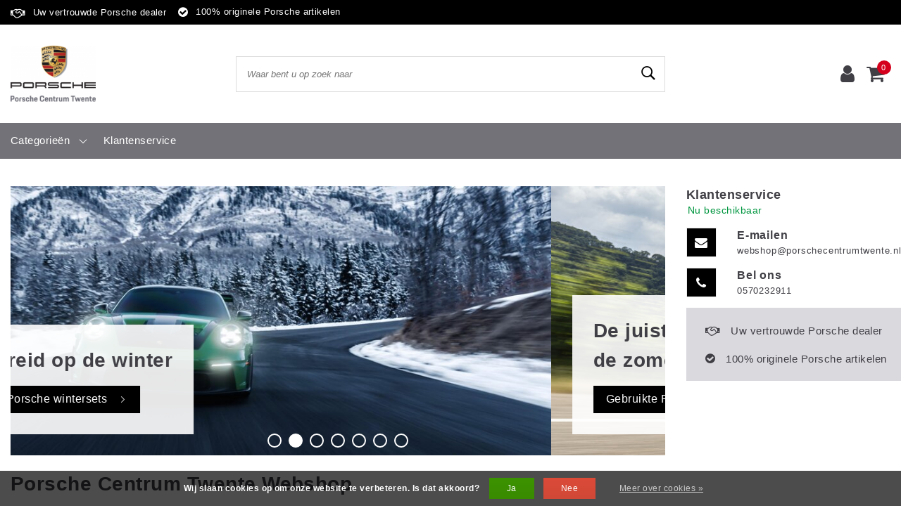

--- FILE ---
content_type: text/html;charset=utf-8
request_url: https://www.porschecentrumtwente.shop/
body_size: 9017
content:
<!DOCTYPE html>
<html lang="nl">
  <head>
 		<meta name="google-site-verification" content="4A6J2ol40jTxfS4wiXqG1Q8F7iJ9nNQht5ft_nHadzU" /> 

        <meta charset="utf-8"/>
<!-- [START] 'blocks/head.rain' -->
<!--

  (c) 2008-2026 Lightspeed Netherlands B.V.
  http://www.lightspeedhq.com
  Generated: 22-01-2026 @ 14:31:09

-->
<link rel="canonical" href="https://www.porschecentrumtwente.shop/"/>
<link rel="alternate" href="https://www.porschecentrumtwente.shop/index.rss" type="application/rss+xml" title="Nieuwe producten"/>
<link href="https://cdn.webshopapp.com/assets/cookielaw.css?2025-02-20" rel="stylesheet" type="text/css"/>
<meta name="robots" content="noodp,noydir"/>
<meta name="google-site-verification" content="8ZukFba3p8VAHSbWVDoaLcA6N5sQKhaKfsK0b2Xbu1A"/>
<meta property="og:url" content="https://www.porschecentrumtwente.shop/?source=facebook"/>
<meta property="og:site_name" content="Porsche Centrum Twente "/>
<meta property="og:title" content="Porsche Centrum Twente Webshop"/>
<meta property="og:description" content="Bij de in- en verkoop van onze Porsches komen we regelmatig accessoires en onderdelen tegen die we u niet willen onthouden. Deze onderdelen kunt u, samen met ee"/>
<!--[if lt IE 9]>
<script src="https://cdn.webshopapp.com/assets/html5shiv.js?2025-02-20"></script>
<![endif]-->
<!-- [END] 'blocks/head.rain' -->
    <meta http-equiv="X-UA-Compatible" content="IE=Edge">
<title>Porsche Centrum Twente  | Bij de in- en verkoop van onze Porsches komen we regelmatig accessoires en onderdelen tegen die we u niet willen onthouden. Deze onderdelen kunt u, samen met ee</title>
<meta name="description" content="Bij de in- en verkoop van onze Porsches komen we regelmatig accessoires en onderdelen tegen die we u niet willen onthouden. Deze onderdelen kunt u, samen met ee">
<meta name="keywords" content="">
<meta name="HandheldFriendly" content="true">
<meta name="viewport" content="width=device-width, initial-scale=1, viewport-fit=cover">
<meta name="author" content="//www.instijlmedia.nl/">
<meta name="apple-mobile-web-app-capable" content="yes">
<meta name="apple-mobile-web-app-status-bar-style" content="#fff">
<link rel="icon" type="image/x-icon" href="https://cdn.webshopapp.com/shops/286205/themes/165057/assets/favicon.ico?20220708100849">
<link rel="apple-touch-icon" href="https://cdn.webshopapp.com/shops/286205/themes/165057/assets/favicon.ico?20220708100849">
<meta property="fb:app_id" content="966242223397117"/>
<meta property="og:type" content="website"> 
<meta property="og:description" content="Bij de in- en verkoop van onze Porsches komen we regelmatig accessoires en onderdelen tegen die we u niet willen onthouden. Deze onderdelen kunt u, samen met ee">
<meta property="og:image" content="https://cdn.webshopapp.com/shops/286205/themes/165057/assets/logo.png?20220708100849">
<link rel="stylesheet" href="https://cdn.webshopapp.com/shops/286205/themes/165057/assets/stylesheet.css?20250212142043" />
<link rel="stylesheet" href="https://cdn.webshopapp.com/shops/286205/themes/165057/assets/ism-bootstrap-min.css?20250212142043" />
<link rel="stylesheet" href="https://cdn.webshopapp.com/shops/286205/themes/165057/assets/settings.css?20250212142043" /> 
<link rel="stylesheet" href="https://cdn.webshopapp.com/shops/286205/themes/165057/assets/main.css?20250212142043" />
<link rel="stylesheet" href="https://cdn.webshopapp.com/shops/286205/themes/165057/assets/media-queries.css?20250212142043" />
<script src="https://cdn.webshopapp.com/shops/286205/themes/165057/assets/jquery-3-1-1-min.js?20250212142043"></script>
<script src="https://cdn.webshopapp.com/shops/286205/themes/165057/assets/owl-carousel-min.js?20250212142043"></script>
        <script>
console.log('https://cdn.webshopapp.com/shops/286205/themes/165057/assets/stylesheet.css?20250212142043');
</script>
<script type="application/ld+json">
			{
				"@context": "http://schema.org/",
				"@type": "Organization",
				"url": "https://www.porschecentrumtwente.shop/",
				"name": "Porsche Centrum Twente ",
				"legalName": "Porsche Centrum Twente ",
				"description": "Bij de in- en verkoop van onze Porsches komen we regelmatig accessoires en onderdelen tegen die we u niet willen onthouden. Deze onderdelen kunt u, samen met ee",
				"logo": "https://cdn.webshopapp.com/shops/286205/themes/165057/assets/logo.png?20220708100849",
				"image": "https://cdn.webshopapp.com/shops/286205/themes/165057/assets/logo.png?20220708100849",
				"contactPoint": {
					"@type": "ContactPoint",
					"contactType": "Customer service",
					"telephone": "0570232911"
				},
				"address": {
					"@type": "PostalAddress",
					"streetAddress": "",
					"addressLocality": "",
					"addressRegion": "",
					"postalCode": "",
					"addressCountry": ""
				}
			}
</script>  	    <script>var ism_blog = '0';</script>          </head>
 	<body class="body osx webkit">
    <script>
var google_tag_params = {
  ecomm_prodid: '',
  ecomm_pagetype: 'home',
  ecomm_totalvalue: 0.00,
};
</script>
<script>
dataLayer = [{google_tag_params: window.google_tag_params}];
</script>           
              <div id="index" class="page page-">
      <div id="wrapper" class="wrapper">
              	        <div id="resMenu" class="sidenav"> 
  <div class="menu-text">
    <a href="https://www.porschecentrumtwente.shop/" title="Porsche Centrum Twente ">
    	<strong>Porsche Centrum Twente </strong>
    </a>
  </div>
  <div id="resMenuCloser" onclick="$('body, #resMenu, .btn-mobile.menu').removeClass('open');$('#resNav ul ul').removeClass('nav-active');">
    <span class="pe-7s-close"></span>
  </div>
  <div class="clear"></div>
  <div id="resNav">
    <ul class="categories list-unstyled p-0 m-0">
      <li class="item homepage active">
        <a href="https://www.porschecentrumtwente.shop/" title="Porsche Centrum Twente "><strong>Homepage</strong></a>
      </li>
            <li class="item category">
        <a href="" title="Wielensets" onclick="return false;"><span>Wielensets</span></a>
                <span class="pe-7s-angle-right"></span>
        <ul class="list-unstyled p-0 m-0">
          <li class="item goback">
        		<a href="" title="Wielensets" onclick="$(this).closest('ul').removeClass('nav-active');return false;"><i class="pe-7s-angle-left"></i><span class="text">Terug naar Menu</span></a>
          </li>
          <li class="item">
        		<a href="https://www.porschecentrumtwente.shop/wielensets/" title="Wielensets"><strong>Wielensets</strong></a>
          </li>
                    <li class="item">
            <a href="https://www.porschecentrumtwente.shop/wielensets/wintersets/" title="Wintersets"><span>Wintersets</span></a>
                      </li>
                    <li class="item">
            <a href="https://www.porschecentrumtwente.shop/wielensets/zomersets/" title="Zomersets"><span>Zomersets</span></a>
                      </li>
                  </ul>
              </li>
          </ul>
    <ul class="list-unstyled p-0 m-0">
                                    <li class="item service">
          <a href="https://www.porschecentrumtwente.shop/service/" title="Service" class=""><span>Klantenservice</span></a>
      </li>
    </ul>
    <ul class="list-unstyled p-0 m-0">
                <li class="item lang">
         <a href="" onclick="return false;" title="Nederlands" class="language language-nl" >
   	<span><span class="flag"></span> / 	EUR</span>   </a>
    	<span class="pe-7s-angle-right"></span>
           <ul class="subnav-col list-unstyled p-0 m-0">
                        <li class="item goback">
            <a href="" title="Nederlands" onclick="$(this).closest('ul').slideUp('fast');return false;"><i class="pe-7s-angle-left"></i><span>Terug naar Menu</span></a>
          </li>
          <li class="item lang">
            <a href="https://www.porschecentrumtwente.shop/" title="Nederlands" class="language language-nl"><strong>Taal</strong></a>
          </li>
                          <li class="lang">
           <a href="https://www.porschecentrumtwente.shop/" title="Nederlands" class="language language-nl">
             <strong>Nederlands</strong>             <span class="flag"></span>
           </a>
        </li>
                 <li class="curr">
        <a href="" onclick="return false;" title="" id="currencyDropdown" class="currency currency-">
          <strong>Valuta</strong>
        </a>
     	</li>
     	      <li class="curr">
         <a href="https://www.porschecentrumtwente.shop/session/currency/eur/" title="eur" class="curr curr-EUR">
         	<strong>€ - EUR</strong>         </a>
      </li>
              </ul>
</li>      <li class="item account">
         <a href="https://www.porschecentrumtwente.shop/account/" title="Inloggen">
          <span>Inloggen</span></a>
      </li>
      <li class="item compare"><a href="https://www.porschecentrumtwente.shop/compare/" title="Vergelijk"><span>Vergelijk producten</span></a></li>
            <li class="item cart">
         <a href="https://www.porschecentrumtwente.shop/cart/" title="Winkelwagen"><span>Winkelwagen</span>
        </a>
      </li>
    </ul>
  </div>
</div><div id="resCart" class="sidenav ism-cart-menu">
   <div class="cart-title">
        Winkelwagen
        <div id="resCartCloser" onclick="$('body, #resCart, .btn-mobile.cart').removeClass('open');">
          <span class="pe-7s-close"></span>
        </div>
     </div>
   <div class="sidenav-products">
           <div class="cart-products empty-cart">
         <div class="cart-content">U heeft geen artikelen in uw winkelwagen</div>
      </div>
            <div class="cart-footer cart-total">
        <div class="free-shipping">
                </div>
         <table class="total">
                        <tr>
               <td><strong>Totaal</strong></td>
               <td class="totaltotal">€0,00</td>
            </tr>
         </table>
         <a class="btn btn-primary btn-lg btn-block mt-2" href="https://www.porschecentrumtwente.shop/cart/"><i class="ion ion-ios-cart"></i>Bestellen</a>
      </div>
   </div>
</div><div id="resLogin" class="ism-account-menu sidenav">
   <div class="sidenav-container">
     <div class="sidenav-title-box">
       <h3>Mijn account</h3>
       <div id="resLoginCloser" onclick="$('body, #resLogin, .btn-mobile.account, .btn-mobile.wishlist').removeClass('open');">
          <span class="pe-7s-close"></span>
        </div>
       <div class="dropdown-divider"></div>
     </div>
			     	<form method="post" id="ism-loginForm" action="https://www.porschecentrumtwente.shop/account/loginPost/?return=https%3A%2F%2Fwww.porschecentrumtwente.shop%2F">
            <input type="hidden" name="key" value="9ec0cb14f43eb6f135e9fc1868ca1c29" />
            <input type="hidden" name="type" value="login" />
            <div class="form-group">
               <label for="ismLoginEmail">E-mailadres</label>
               <input type="email" name="email" class="form-control" id="ismLoginEmail" placeholder="Naam" autocomplete='email' required>
            </div>
            <div class="form-group mb-0">
               <label for="ismLoginPassword">Wachtwoord</label>
               <input type="password" name="password" class="form-control" id="ismLoginPassword" placeholder="Wachtwoord" autocomplete='current-password' required>
            </div>
           <a class="link pb-3 float-right" href="https://www.porschecentrumtwente.shop/account/password/"><small>Wachtwoord vergeten?</small></a>
            <button type="submit" class="btn btn-primary no-effect">Log in</button>
     		</form>
     		<div class="sidenav-title-box pt-3">
           <h3>Nieuwe klant?</h3>
           <div class="dropdown-divider"></div>
         </div>
     	<div class="sidenav-content">
     		<ul class="list-checks list-unstyled p-0 m-0 mb-2">
          <li><i class="fa fa-check-circle-o"></i>Uw vertrouwde Porsche Dealer</li>
          <li><i class="fa fa-check-circle-o"></i>Persoonlijk contact met Melle</li>
          <li><i class="fa fa-check-circle-o"></i>100% orginele Porsche artikelen</li>
        </ul>
     	</div>
      <a  class="btn btn-primary btn-block" href="https://www.porschecentrumtwente.shop/account/register/">Registreren</a>
           	<a class="btn btn-primary btn-block gui-button-facebook no-effect" href="javascript:;" rel="nofollow" onclick="gui_facebook('https://www.porschecentrumtwente.shop/account/loginFacebook/?return=https%3A%2F%2Fwww.porschecentrumtwente.shop%2F'); return false;"><i class="fa fa-facebook-square"></i><span class="text">Login with Facebook</span></a>
              </div>
</div><div id="modalNewsletter" class="modal fade" tabindex="-1" role="dialog" data-title="newsletter">
  <div class="modal-dialog modal-lg" role="document">
  	<div class="modal-content">
      <button type="button" class="close" data-dismiss="modal" aria-label="Close">
          <span aria-hidden="true">×</span>
        </button>
        <form id="formNewsletter" action="https://www.porschecentrumtwente.shop/account/newsletter/" method="post" class="popup-a popup-newsletter">
                    <div class="news-image">
            <img src="https://cdn.webshopapp.com/shops/286205/themes/165057/assets/newsletter.jpg?20250212142043" alt="Newsletter" class="img-responsive">
          </div>
                    <div class="news-details">
            <div class="news-header">
              <b><h3>Nieuwsbrief</h3></b>
              <p>Your text here</p>
            </div>
            <div class="news-content">
              <input type="hidden" name="key" value="9ec0cb14f43eb6f135e9fc1868ca1c29" />
              <label for="formNewsletterEmail">E-mailadres</label>
              <input type="text" name="email" id="formNewsletterEmail" class="form-control mb-2" placeholder="E-mailadres"/>
            </div>
            <button type="submit" class="btn btn-primary btn-block mt-2">Abonneer</button>
          </div>
        </form>
    </div>
  </div>
</div>        <div class="content">
        	<div class="overlay-bg"></div>
                    	<header id="header" class="header">
  <div id="topnav">
  <div class="container-fluid">
    <div class="row">
      <div class="col-xl-10 col-12 text-left">
        <div class="usp">
  <div class="list-usp">
    <div class="no-carousel">            <div class="item-usp align-top usp-inline">
      <a href="https://www.porschecentrumtwente.nl/" title="Uw vertrouwde Porsche dealer">      <i class="fa fa-handshake-o"></i>
      <div class="item-details">
        <span>Uw vertrouwde Porsche dealer</span> 
              </div>
      </a>    </div>
        <div class="item-usp align-top usp-inline">
            <i class="fa fa-check-circle"></i>
      <div class="item-details">
        <span>100% originele Porsche artikelen</span> 
              </div>
          </div>
        </div>
  </div>
</div>
<div class="clearfix"></div>
      </div>
      <div id="global" class="col-xl-2 col-12 d-xl-block d-lg-none text-right">
        				              </div>
    </div>   
  </div>
</div>  <div class="header-sticky">
    <div class="header-nav">
      <div class="container-fluid">
          <div class="header-inner">
             <div class="row">
              	<div class="d-xl-none d-lg-inline-block col-md-4 col-2">
              		<div id="resNavOpener" onclick="$('#wrapper').toggleClass('open');return false;" data-trigger="menu" data-target="#resMenu">
                    <div class="menu-icon">
                      <div class="buttonContainer">
                        <div class="miniBar"></div>
                        <div class="miniBar middle"></div>
                        <div class="miniBar"></div>
                      </div>
                      <span class="menu-text">Menu</span>
                    </div>
                	</div>
               	</div>
                <div id="logo" class="col-xl-3 col-md-4 col-8">
                   <div class="logo">
                     <div class="logo-inner">
                       <div class="logo-menu main-item">
                          <div class="menu-icon">
                            <div class="buttonContainer">
                              <div class="miniBar"></div>
                              <div class="miniBar middle"></div>
                              <div class="miniBar"></div>
                            </div>
                            <span class="menu-text">Menu</span>
                          </div>
                         <div class="navigation subs">
   <ul class="list-unstyled p-0 m-0">
                        <li class="item subs no-subsub">
         <a href="https://www.porschecentrumtwente.shop/wielensets/" title="Wielensets"><span>Wielensets</span><i class="pe-7s-angle-right"></i></a>
                  <div class="subnav">
                        <ul class="subnav-col list-unstyled m-0">
                              <li class="subitem">
                  <a href="https://www.porschecentrumtwente.shop/wielensets/wintersets/" title="Wintersets"><strong>Wintersets</strong></a>
                                 </li>
                           </ul>
                        <ul class="subnav-col list-unstyled m-0">
                              <li class="subitem">
                  <a href="https://www.porschecentrumtwente.shop/wielensets/zomersets/" title="Zomersets"><strong>Zomersets</strong></a>
                                 </li>
                           </ul>
                                               <div class="clearfix"></div>
                                 </div>
               </li>
               </ul>
</div>                       </div>
                        <a href="https://www.porschecentrumtwente.shop/" title="Porsche Centrum Twente ">
                                                <img src="https://cdn.webshopapp.com/shops/286205/themes/165057/assets/logo.png?20220708100849" alt="logo" />
                                                </a>
                     </div>
                   </div>
               </div>
               <div id="search" class="col-lg-6 d-none d-xl-block">
                  
<div class="live-catsearch">
   <div class="searchnav hallmark">
      <form action="https://www.porschecentrumtwente.shop/search/" method="get" id="formSearch">
        <div class="title-box text-center">Waar bent u op zoek naar</div>
        <div class="search-inner-bar">
          <i class="pe-7s-angle-left" onclick="" title="Zoeken"></i>
           <input type="search" name="q" autocomplete="off" value="" placeholder="Waar bent u op zoek naar" />
          <i class="pe-7s-search" onclick="$('#formSearch').submit();" title="Zoeken"></i>
           <div class="autocomplete">
                            <div class="products products-livesearch clearfix"></div>
              <div class="notfound">Geen producten gevonden...</div>
           </div>
        </div>
      </form>
        </div>
</div>               </div>
               <div id="globals" class="col-xl-3 col-md-4 col-2">
                   <div id="cart" class="">
                     <div class="cart-inner">
                                            <div class="link account">
                         <a href="" title="Inloggen" data-trigger="account" data-target="#resLogin">
                           <div class="login cart-icon">
                             <i class="fa fa-user"></i>
                           </div>
                           <span class="menu-text">Inloggen</span>
                        </a>
                      </div>
                                          <div class="link mobile-link cart-vertical cartlist">
                         <a href="" title="Winkelwagen" data-trigger="cart" data-target="#resCart">
                            <div class="cart-icon">
                               <i class="fa fa-shopping-cart"></i>
                               <div class="cart-count"><span>0</span></div>
                            </div>
                           <span class="menu-text">Winkelwagen</span>
                         </a>
                      </div>
                     </div>
                   </div>
                </div>
             </div>
          </div>
        </div>
      </div>
    	    		<nav id="navigation" class="d-xl-block d-none">
  <div class="container-fluid position-relative">
    <div class="mainnav">
                  <div class="main-item subs">
        <a href="https://www.porschecentrumtwente.shop/catalog/" title="Categorieën">
          <span>Categorieën</span>
          <i class="pe-7s-angle-down"></i>
        </a>
        <div class="navigation subs">
          <ul class="list-unstyled p-0 m-0">
                                                <li class="item subs no-subsub">
              <a href="https://www.porschecentrumtwente.shop/wielensets/" title="Wielensets"><span>Wielensets</span><i class="pe-7s-angle-right"></i></a>
                            <div class="subnav">
                                <ul class="subnav-col list-unstyled m-0">
                                      <li class="subitem">
                			<a href="https://www.porschecentrumtwente.shop/wielensets/wintersets/" title="Wintersets"><strong>Wintersets</strong></a>
                                          </li>
                                  </ul>
                                <ul class="subnav-col list-unstyled m-0">
                                      <li class="subitem">
                			<a href="https://www.porschecentrumtwente.shop/wielensets/zomersets/" title="Zomersets"><strong>Zomersets</strong></a>
                                          </li>
                                  </ul>
                                                <div class="clearfix"></div>
                                              </div>
                          </li>
                                  </ul>
        </div>
      </div>
      
            
      
            <div class="main-item">
        <a href="https://www.porschecentrumtwente.shop/service/" title="">
        	<span>Klantenservice</span>
        </a>
      </div>
      <div class="mainright">
              </div>
    </div>
  </div>
</nav>    	  	</div>
</header>
<div class="clearfix"></div>                    <main id="main" class="index">
                        
	          	


<div class="clearfix"></div>
  <div id="headlines" class="d-md-block d-none">
        	<div class="container-fluid">
  <div class="row row-first row-customerdesk">
     <div id="home-content" class="col-lg-9">
        <div id="slider" class="headlines">
              <div class="headline">
                 <div class="owl-slider owl-carousel owl-theme">                                        <div class="slide">
                                             		                          <img src="https://cdn.webshopapp.com/shops/286205/files/485835490/1020x420x1/voorbereid-op-de-winter.jpg" alt="Voorbereid op de winter" class="owl-lazy" />
                      		                          <div class="slide-content">
                            <div class="slide-text"><b>Voorbereid op de winter</b></div>
                             <a href="https://www.porschecentrumtwente.shop/wielensets/wintersets/" title="Voorbereid op de winter" class="btn btn-primary no-effect">
                             <span class="text">Gebruikte Porsche wintersets </span>
                             <i class="pe-7s-angle-right"></i>
                            </a>
                       </div>
                                           </div>
                                        <div class="slide">
                                             		                          <img src="https://cdn.webshopapp.com/shops/286205/files/485835553/1020x420x1/de-juiste-uitstraling-voor-de-zomer.jpg" alt="De juiste uitstraling voor de zomer" class="owl-lazy" />
                      		                          <div class="slide-content">
                            <div class="slide-text"><b>De juiste uitstraling voor de zomer</b></div>
                             <a href="https://www.porschecentrumtwente.shop/wielensets/zomersets/" title="De juiste uitstraling voor de zomer" class="btn btn-primary no-effect">
                             <span class="text">Gebruikte Porsche zomersets</span>
                             <i class="pe-7s-angle-right"></i>
                            </a>
                       </div>
                                           </div>
                                        <div class="slide">
                                             		                          <img src="https://cdn.webshopapp.com/shops/286205/files/485833309/1020x420x1/een-elementair-onderdeel-van-de-rijbeleving.jpg" alt="Een elementair onderdeel van de rijbeleving" class="owl-lazy" />
                      		                          <div class="slide-content">
                            <div class="slide-text"><b>Een elementair onderdeel van de rijbeleving</b></div>
                             <a href="https://www.porsche.com/netherlands/nl/service/parts/tyres/" title="Een elementair onderdeel van de rijbeleving" class="btn btn-primary no-effect">
                             <span class="text">Banden en weersomstandigheden</span>
                             <i class="pe-7s-angle-right"></i>
                            </a>
                       </div>
                                           </div>
                                        <div class="slide">
                                             		                          <img src="https://cdn.webshopapp.com/shops/286205/files/472453738/1020x420x1/streven-naar-pefectie.jpg" alt="Streven naar pefectie" class="owl-lazy" />
                      		                          <div class="slide-content">
                            <div class="slide-text"><b>Streven naar pefectie</b></div>
                             <a href="https://www.porschecentrumtwente.nl/nieuws-evenementen/nieuws/porsche-centrum-twente-wint-porsche-excellence-cup-2194" title="Streven naar pefectie" class="btn btn-primary no-effect">
                             <span class="text">Winnaar Porsche Excellence Cup </span>
                             <i class="pe-7s-angle-right"></i>
                            </a>
                       </div>
                                           </div>
                                        <div class="slide">
                                             		                          <img src="https://cdn.webshopapp.com/shops/286205/files/472454441/1020x420x1/van-nieuw-onderdeel-naar-nieuwe-auto.jpg" alt="Van nieuw onderdeel naar nieuwe auto" class="owl-lazy" />
                      		                          <div class="slide-content">
                            <div class="slide-text"><b>Van nieuw onderdeel naar nieuwe auto</b></div>
                             <a href="https://www.porschecentrumtwente.nl/voorraad-autos" title="Van nieuw onderdeel naar nieuwe auto" class="btn btn-primary no-effect">
                             <span class="text">Porsche voorraad </span>
                             <i class="pe-7s-angle-right"></i>
                            </a>
                       </div>
                                           </div>
                                        <div class="slide">
                                             		                          <img src="https://cdn.webshopapp.com/shops/286205/files/409778114/1020x420x1/ons-magazijn-helpt-u-graag-verder.jpg" alt="Ons magazijn helpt u graag verder" class="owl-lazy" />
                      		                          <div class="slide-content">
                            <div class="slide-text"><b>Ons magazijn helpt u graag verder</b></div>
                             <a href="https://www.porschecentrumtwente.shop/service/" title="Ons magazijn helpt u graag verder" class="btn btn-primary no-effect">
                             <span class="text">Magazijn Porsche centrum Twente</span>
                             <i class="pe-7s-angle-right"></i>
                            </a>
                       </div>
                                           </div>
                                        <div class="slide">
                                             		                          <img src="https://cdn.webshopapp.com/shops/286205/files/465954573/1020x420x1/uw-specialist-ard-visser.jpg" alt="Uw specialist, Ard Visser " class="owl-lazy" />
                      		                          <div class="slide-content">
                            <div class="slide-text"><b>Uw specialist, Ard Visser </b></div>
                             <a href="https://www.porschecentrumtwente.nl/porsche-centrum-twente/ons-team/ard-visser-121" title="Uw specialist, Ard Visser " class="btn btn-primary no-effect">
                             <span class="text">Ard zijn verhaal</span>
                             <i class="pe-7s-angle-right"></i>
                            </a>
                       </div>
                                           </div>
                                        </div>                                  </div>
        </div>
     </div>
    <div id="home-sidebar" class="col-lg-3">
        <div class="servicedesk">
           <div class="ism-choice newsletter servicedesk table">
           
            		            <div class="service-title-box table-cell align-middle pb-0">
    <strong>Klantenservice</strong>
    <div class="service-status">
                        <span class="open">Nu beschikbaar</span>
                  </div>
  </div>
  <div class="clear"></div>
</div>                                                  <div class="service-info">
            <ul class="list-unstyled">
                                                          <li class="mail">
                <a href="/cdn-cgi/l/email-protection#6c1b090e1f04031c2c1c031e1f0f04090f0902181e1901181b09021809420200" class="buttonHover" title="" target="_blank">
                  <i class="fa fa-envelope"></i>
                  <div class="icon-content">
                    <strong>E-mailen</strong>
                    <span class="italic"><span class="__cf_email__" data-cfemail="ccbba9aebfa4a3bc8cbca3bebfafa4a9afa9a2b8beb9a1b8bba9a2b8a9e2a2a0">[email&#160;protected]</span></span>
                  </div>
                </a>
              </li>
                           <li class="phone">
                <a href="tel:0570232911" title="" target="_blank">
                  <i class="fa fa-phone"></i>
                  <div class="icon-content">
                    <strong>Bel ons</strong>
                    <span class="italic">0570232911</span>                  </div>
                </a>
              </li>
                            <div class="ism-service">
            <div class="usp">
  <div class="list-usp">
            <div class="item-usp  align-top">
      <i class="fa fa-handshake-o"></i><span>Uw vertrouwde Porsche dealer</span>
    </div>
        <div class="item-usp  align-top">
      <i class="fa fa-check-circle"></i><span>100% originele Porsche artikelen</span>
    </div>
      </div>
</div>
          </div>
                      </ul>
          </div>
          					        </div>
     </div>
     <div class="clear"></div>
  </div>
</div>      </div>
  <div class="clearfix"></div>
        <div class="clearfix"></div>
<div id="content">
  <div class="container-fluid">
    <div class="row">
      <div class="col-12">
        <div class="title-box">
          <strong>Porsche Centrum Twente Webshop</strong>
        </div>
        <div class="content-box">
          <p style="text-align: justify;">Porsche Centrum Twente is een officiële Porsche dealer, gevestigd in Twente. Bij ons vind u gekwalificeerde specialisten, in combinatie met <strong>pure passie</strong>, <strong>Overijsselse nuchterheid</strong> en een <strong>persoonlijke klantgerichte aanpak.</strong> Kijk op <a href="https://www.porschecentrumtwente.nl/" target="_blank" rel="noopener">porschecentrumtwente.nl</a> voor meer informatie en ons aanbod Porsche. </p>
<p style="text-align: justify;">Bij de in- en verkoop van onze Porsches komen we regelmatig <strong>accessoires en onderdelen</strong> tegen die we u niet willen onthouden. Deze onderdelen kunt u, samen met een prachtig aanbod van <strong>schaalmodellen en merchandise</strong>, via deze webshop bestellen. Heeft u vragen of bent u op zoek naar een product dat niet tussen het aanbod staat? <strong>Neem dan gerust contact op met het magazijn van Porsche centrum Twente!</strong></p>
        </div>
      </div>
    </div>
  </div>
</div>
<!--  -->
<div id="products" class="block-box">
  <div class="container-fluid">
    <div class="title-box text-left">
      <strong>Uitgelichte producten</strong>
          </div>
    <div class="content-box row">
                  <div class="no-carousel">
                          
    	
<div class="productborder col-lg-3 col-md-6 col-12 zoom first grid" data-url="https://www.porschecentrumtwente.shop/20-inch-cayenne-sport-design-winterwielenset.ajax">
      <div class="product product-156598898" data-vid="311098695">
      <div class="product-image">
                <div class="product-image1">
          <a href="https://www.porschecentrumtwente.shop/20-inch-cayenne-sport-design-winterwielenset.html" title="20-inch Cayenne E3-II Sport Design winterwielenset">
                        <img src="https://cdn.webshopapp.com/shops/286205/files/473294236/320x320x1/20-inch-cayenne-e3-ii-sport-design-winterwielenset.jpg" alt="20-inch Cayenne E3-II Sport Design winterwielenset" class="lazyload img-responsive" />
                      </a>
        </div>
      </div>
      <div class="product-details text-md-center">
        <div class="product-top">
                    <div class="product-title">
            <div class="label-state">
                            <strong></strong>
                          </div>
            <a href="https://www.porschecentrumtwente.shop/20-inch-cayenne-sport-design-winterwielenset.html" title="20-inch Cayenne E3-II Sport Design winterwielenset" class="title"><strong>20-inch Cayenne E3-II Sport Design winterwielenset</strong></a>
          </div>
        </div>

        <div class="product-bottom">
          <div class="product-price">
     <div class="price">
            <strong class="price-new">€3.249,00</strong>
         </div>
        <div class="clear"></div>
     
   </div>                  </div>
        <div class="product-cart hide">
          <a href="https://www.porschecentrumtwente.shop/cart/add/311098695/" title="Toevoegen aan winkelwagen"  class="btn btn-primary no-effect">
            <span>Toevoegen aan winkelwagen</span>
          </a>
        </div>
      </div>
    </div>
    <div class="product-overlay"></div>
  </div>  
        
    	
<div class="productborder col-lg-3 col-md-6 col-12 zoom grid" data-url="https://www.porschecentrumtwente.shop/20-inch-taycan-tequipment-design-winterw-158695159.ajax">
      <div class="product product-158695159" data-vid="314701693">
      <div class="product-image">
                <div class="product-image1">
          <a href="https://www.porschecentrumtwente.shop/20-inch-taycan-tequipment-design-winterw-158695159.html" title="20 inch Taycan Tequipment Design winterwielenset">
                        <img src="https://cdn.webshopapp.com/shops/286205/files/479648622/320x320x1/20-inch-taycan-tequipment-design-winterwielenset.jpg" alt="20 inch Taycan Tequipment Design winterwielenset" class="lazyload img-responsive" />
                      </a>
        </div>
      </div>
      <div class="product-details text-md-center">
        <div class="product-top">
                    <div class="product-title">
            <div class="label-state">
                            <strong></strong>
                          </div>
            <a href="https://www.porschecentrumtwente.shop/20-inch-taycan-tequipment-design-winterw-158695159.html" title="20 inch Taycan Tequipment Design winterwielenset" class="title"><strong>20 inch Taycan Tequipment Design winterwielenset</strong></a>
          </div>
        </div>

        <div class="product-bottom">
          <div class="product-price">
     <div class="price">
            <strong class="price-new">€3.295,00</strong>
         </div>
        <div class="clear"></div>
     
   </div>                  </div>
        <div class="product-cart hide">
          <a href="https://www.porschecentrumtwente.shop/cart/add/314701693/" title="Toevoegen aan winkelwagen"  class="btn btn-primary no-effect">
            <span>Toevoegen aan winkelwagen</span>
          </a>
        </div>
      </div>
    </div>
    <div class="product-overlay"></div>
  </div>  
        
    	
<div class="productborder col-lg-3 col-md-6 col-12 zoom grid" data-url="https://www.porschecentrumtwente.shop/porsche-macan-20-inch-macan-s-winterwielenset-tita.ajax">
      <div class="product product-154527247" data-vid="306989395">
      <div class="product-image">
                <div class="product-image1">
          <a href="https://www.porschecentrumtwente.shop/porsche-macan-20-inch-macan-s-winterwielenset-tita.html" title="Porsche Macan  20-inch &quot;Macan S&quot; zomerwielenset, Titanium hoogglans">
                        <img src="https://cdn.webshopapp.com/shops/286205/files/467761771/320x320x1/porsche-macan-20-inch-macan-s-zomerwielenset-titan.jpg" alt="Porsche Macan  20-inch &quot;Macan S&quot; zomerwielenset, Titanium hoogglans" class="lazyload img-responsive" />
                      </a>
        </div>
      </div>
      <div class="product-details text-md-center">
        <div class="product-top">
                    <div class="product-title">
            <div class="label-state">
                            <strong></strong>
                          </div>
            <a href="https://www.porschecentrumtwente.shop/porsche-macan-20-inch-macan-s-winterwielenset-tita.html" title="Porsche Macan  20-inch &quot;Macan S&quot; zomerwielenset, Titanium hoogglans" class="title"><strong>Porsche Macan  20-inch &quot;Macan S&quot; zomerwielenset, Titanium hoogglans</strong></a>
          </div>
        </div>

        <div class="product-bottom">
          <div class="product-price">
     <div class="price">
            <strong class="price-new">€2.495,00</strong>
         </div>
        <div class="clear"></div>
     
   </div>                  </div>
        <div class="product-cart hide">
          <a href="https://www.porschecentrumtwente.shop/cart/add/306989395/" title="Toevoegen aan winkelwagen"  class="btn btn-primary no-effect">
            <span>Toevoegen aan winkelwagen</span>
          </a>
        </div>
      </div>
    </div>
    <div class="product-overlay"></div>
  </div>  
              </div>
          </div>
  </div>
</div>
<div class="clearfix"></div>
<div id="usp" class="block-box">
  <div class="container-fluid">
  	<div class="usp">
  <div class="list-usp">
    <div class="no-carousel">            <div class="item-usp align-top usp-inline">
      <a href="https://www.porschecentrumtwente.nl/" title="Uw vertrouwde Porsche dealer">      <i class="fa fa-handshake-o"></i>
      <div class="item-details">
        <span>Uw vertrouwde Porsche dealer</span> 
              </div>
      </a>    </div>
        <div class="item-usp align-top usp-inline">
            <i class="fa fa-check-circle"></i>
      <div class="item-details">
        <span>100% originele Porsche artikelen</span> 
              </div>
          </div>
        </div>
  </div>
</div>
<div class="clearfix"></div>
  </div>
</div>


<div class="clearfix"></div>
          </main>
          <footer id="footer" class="no-usp">
  <div id="footer-bottom">
    <div class="container-fluid">
      <div class="footer-content row">
          <div class="footer-block col-lg-3 col-md-6 col-12">
            <div  class="block-box footer-links">
              <div class="title-box">
                                  <strong class="text">Klantenservice</strong>
                                                </div>
              <div id="servicelinks" class="content-box show">
                <div class="contacts">
                  <ul class="list-unstyled">
                                        <li class="contact"><a href="/service/" title="Over ons">Over ons</a></li>
                                        <li class="contact"><a href="/service/" title="Algemene voorwaarden">Algemene voorwaarden</a></li>
                                        <li class="contact"><a href="/service/" title="Disclaimer">Disclaimer</a></li>
                                        <li class="contact"><a href="/service/" title="Privacy Policy">Privacy Policy</a></li>
                                        <li class="contact"><a href="/service/" title="Betaalmethoden">Betaalmethoden</a></li>
                                        <li class="contact"><a href="/service/" title="Verzenden &amp; retourneren">Verzenden &amp; retourneren</a></li>
                                        <li class="contact"><a href="/service/" title="Klantenservice">Klantenservice</a></li>
                                        <li class="contact"><a href="/service/" title="Sitemap">Sitemap</a></li>
                                        <!--<li><a class="rss-feed" href="https://www.porschecentrumtwente.shop/index.rss" title="RSS-feed">RSS-feed</a></li>-->
                  </ul>
                </div>
              </div>
            </div>
          </div>
          
          <div class="footer-block col-lg-3 col-md-6 col-12">
            <div class="block-box footer-links my-account">
              <div class="title-box">
                                  <strong class="text">Mijn account</strong>
                                                </div>
              <div id="myacc" class="content-box show">
                <ul class="list-unstyled">
                                    <li><a href="https://www.porschecentrumtwente.shop/account/login/" title="Registreren">Registreren</a></li>
                                    <li><a href="https://www.porschecentrumtwente.shop/account/orders" title="Mijn bestellingen">Mijn bestellingen</a></li>
                  <li><a href="https://www.porschecentrumtwente.shop/account/tickets" title="Mijn tickets">Mijn tickets</a></li>
                  <li><a href="https://www.porschecentrumtwente.shop/account/wishlist" title="Mijn verlanglijst">Mijn verlanglijst</a></li>
                  <!--<li><a href="https://www.porschecentrumtwente.shop/compare/" title="Vergelijk">Vergelijk producten</a></li>-->
                                  </ul>
              </div>
            </div>
          </div>
          
          <div class="footer-block col-lg-3 col-md-6 col-12">
            <div class="block-box footer-links col-sd-6 col-es-12">
              <div class="title-box">
                                  <strong class="text">Categorieën</strong>
                                                </div>
              <div id="cats" class="content-box show">
                <div class="contacts">
                  <ul class="list-unstyled">
                                          <li class="category"><a href="https://www.porschecentrumtwente.shop/wielensets/" title="Wielensets">Wielensets</a></li>
                                                            </ul>
                </div>
              </div>
            </div>
          </div>
          <div class="footer-block footer-last col-lg-3 col-md-6 col-12">
            <div class="row">
              <div class="block-box block-details col-lg-8 col-md-12 col-es-12">
                <div class="title-box">
                                      <strong class="text">Contactgegevens</strong>
                                                      </div>
                <div id="contacts" class="content-box show">
                  <ul class="list-unstyled">
                    <li><a href="https://www.porschecentrumtwente.nl/"><i class="fa fa-building-o" aria-hidden="true"></i> Porsche Centrum Twente</a></li>

                    <li><a href="/cdn-cgi/l/email-protection#0e796b6c7d66617e4e7e617c7d6d666b6d6b607a7c7b637a796b607a6b206062" title="email"><i class="fa fa-envelope" aria-hidden="true"></i> <span class="__cf_email__" data-cfemail="7f081a1d0c17100f3f0f100d0c1c171a1c1a110b0d0a120b081a110b1a511113">[email&#160;protected]</span></a></li>
                  	<li><span><i class="fa fa-map-marker" aria-hidden="true"></i> Birnieweg 9-11, <br>7418 HH, Deventer</span></li>
                  </ul>
                </div>
              </div>
                                                                        <div class="block-box col-lg-8 col-md-12 col-es-12">
                <div class="title-box">
                                      <strong class="text">Volg ons</strong>
                                                      </div>
                <div id="follow" class="content-box show">
                  <div class="socials">
                    <ul class="list-unstyled">
                                              <li><a href="https://www.facebook.com/PorscheCentrumTwente" class="social-icon" title="facebook Porsche Centrum Twente " target="_blank"><i class="fa fa-facebook" aria-hidden="true"></i></a></li>
                                              <li><a href="https://twitter.com/PorscheTwente" class="social-icon" title="twitter Porsche Centrum Twente " target="_blank"><i class="fa fa-twitter" aria-hidden="true"></i></a></li>
                                          </ul>
                                      </div>
                </div>
              </div>
                          </div>
            
          </div>

      </div>
    </div>
  </div> 
  <!--
    <div class="copyright-payment">
    <div class="payments">
            <a href="https://www.porschecentrumtwente.shop/service/payment-methods/" title="iDEAL">
        <div class="payment-icons icon-payment-ideal">
            <span></span>
        </div>
      </a>
          </div>
  </div>
     -->
  <!--<div id="copyright">
    <div class="container-fluid py-2 text-center clearfix">
      Copyright © 2026 - Porsche Centrum Twente Webshop - All rights reserved - Realisatie <a href="https://instijlmedia.nl/" title="Instijl Media" target="_blank">Instijl Media</a> 
    </div>
  </div>-->
  <div class="backtotop">
    <a href="#" onclick="$('html, body').animate({ scrollTop: 0 }, 500);return false;"><span class="fa fa-angle-up"></span></a>
  </div>
</footer>        </div>
      </div>
    </div>
    <div id="mobileNav" class="mobile-navigation">
    <ul class="mobileNavIcons list-unstyled p-0 m-0">
    <li>
      <a href="" title="" onclick="return false;" data-target="#search" class="btn-mobile search">
        <i class="fa fa-search" aria-hidden="true"></i>
        <span class="text">Zoeken</span>
      </a>
    </li>
    <li>
      <a href="" title="" onclick="return false;" data-target="#resLogin" class="btn-mobile account">
        <i class="fa fa-user" aria-hidden="true"></i>
        <span class="text">Account</span>
      </a>
    </li>
    <li>
      <a href="" title="" onclick="$('#wrapper').toggleClass('open');return false;" data-target="#resMenu" class="btn-mobile menu">
        <i class="fa fa-bars" aria-hidden="true"></i>
        <span class="text">Menu</span>
      </a>
    </li>
                 <li>
      <a href="" title="" onclick="return false;" class="btn-mobile cart" data-target="#resCart">
        <div class="cart-icon">
        	<span class="cart-count">0</span>
       	 	<i class="fa fa-shopping-cart" aria-hidden="true"></i>
        </div>
        <span class="text">Winkelwagen</span>
      </a>
    </li>
  </ul>
</div>   	<script data-cfasync="false" src="/cdn-cgi/scripts/5c5dd728/cloudflare-static/email-decode.min.js"></script><script>
  var template = 'pages/index.rain';
  var editor = 'True';
  var searchUrl = "https://www.porschecentrumtwente.shop/search/";
  var defaultSearch = 'https://www.porschecentrumtwente.shop/search/';  
  var addBulk = 'https://www.porschecentrumtwente.shop/cart/addBulk/';  
  var shopb2b = false;	var products = 'featured';
  var productImageRatio = '320x320x1';
  var btw = 'Incl. btw';
  var btw_swiper = 'none';
  var add = 'Toevoegen aan winkelwagen';
  var more = 'Meer';
  var stock = 'Niet op voorraad';
	var filter_url = '1';
  var showDays = [0,1,2,3,4,5,6,];
  var orderBefore = '';
  var showFrom = '';
</script>

<link href='//fonts.googleapis.com/css?family=Open%20Sans:100,300,400,600' rel='stylesheet' type='text/css'>
<link rel="stylesheet" href="https://cdn.webshopapp.com/shops/286205/themes/165057/assets/font-awesome-min.css?20250212142043" />
<link rel="stylesheet" href="https://cdn.webshopapp.com/shops/286205/themes/165057/assets/owl-carousel-min.css?20250212142043" />
<link rel="stylesheet" href="https://cdn.webshopapp.com/shops/286205/themes/165057/assets/jquery-fancybox-min.css?20250212142043" />
<link rel="stylesheet" href="https://cdn.webshopapp.com/shops/286205/themes/165057/assets/custom.css?20250212142043" />

<script src="https://cdn.webshopapp.com/shops/286205/themes/165057/assets/ism-bootstrap-min.js?20250212142043"></script>
<script src="https://cdn.webshopapp.com/shops/286205/themes/165057/assets/unity.js?20250212142043"></script>	<script src="https://cdn.webshopapp.com/shops/286205/themes/165057/assets/jquery-fancybox-min.js?20250212142043"></script>
	<script src="https://cdn.webshopapp.com/shops/286205/themes/165057/assets/jquery-ui-min.js?20250212142043"></script>
  <script src="https://cdn.webshopapp.com/shops/286205/themes/165057/assets/ism-shopdelook.js?20250212142043"></script>
  <script src="https://cdn.webshopapp.com/shops/286205/themes/165057/assets/global.js?20250212142043"></script>
<script src="https://cdn.webshopapp.com/shops/286205/themes/165057/assets/owl-carousel-min.js?20250212142043"></script>
        <!-- [START] 'blocks/body.rain' -->
<script>
(function () {
  var s = document.createElement('script');
  s.type = 'text/javascript';
  s.async = true;
  s.src = 'https://www.porschecentrumtwente.shop/services/stats/pageview.js';
  ( document.getElementsByTagName('head')[0] || document.getElementsByTagName('body')[0] ).appendChild(s);
})();
</script>
  <div class="wsa-cookielaw">
            Wij slaan cookies op om onze website te verbeteren. Is dat akkoord?
      <a href="https://www.porschecentrumtwente.shop/cookielaw/optIn/" class="wsa-cookielaw-button wsa-cookielaw-button-green" rel="nofollow" title="Ja">Ja</a>
      <a href="https://www.porschecentrumtwente.shop/cookielaw/optOut/" class="wsa-cookielaw-button wsa-cookielaw-button-red" rel="nofollow" title="Nee">Nee</a>
      <a href="https://www.porschecentrumtwente.shop/service/privacy-policy/" class="wsa-cookielaw-link" rel="nofollow" title="Meer over cookies">Meer over cookies &raquo;</a>
      </div>
<!-- [END] 'blocks/body.rain' -->
  </body>
</html>

--- FILE ---
content_type: text/css; charset=UTF-8
request_url: https://cdn.webshopapp.com/shops/286205/themes/165057/assets/settings.css?20250212142043
body_size: 2460
content:
/* General
-------------------------------------- */
body {font-family: "Open Sans", Helvetica, sans-serif;background: #ffffff url('background_image.png?20250212142043') no-repeat scroll top center;letter-spacing: 0.03em;}
h1, h2, h3, h4, h5, h6, .title-box > strong, .title-box > span, .gui-page-title, #categories .category .category-content .category-inner .title, #footer #footer-bottom .title-box, .ism-reviewwidget .ism-titlebox, .servicedesk .service-title-box strong, .servicedesk .service-info ul li .icon-content strong, #slider .slide .slide-content .slide-text b {font-family: "Open Sans", Helvetica, sans-serif;}
.wsa-demobar, #sidebar .widget .title-box strong {font-family: "Open Sans", Helvetica, sans-serif;}
input[type="radio"]:checked {border-color:#737278;color:#737278;}
.gui-cart input[type="radio"]:checked {background-color:#737278;}
#slider .slide .slide-content .slide-text p {font-family: "Open Sans", Helvetica, sans-serif;}

/* Text
-------------------------------------- */
::-moz-selection {background:#CCE2FF;color:#000000;}
::selection {background:#CCE2FF;color:#000000;}
body {color:#403f45;}
a, a:hover, a:focus {color:#403f45;}
.sidenav .sidenav-container .btn.btn-login i {color:#737278;}
#header .dropdown .dropdown-toggle a {color:#403f45;}
#header #search #formSearch input[type="search"] {color:#403f45;}
.product .cart .secondary-buttons .btn {color:#403f45;}
#header #cart a:hover i {color:#000000;}
#header #cart .account a:hover i {color:#737278;}
#header #cart .wishlist a:hover i {color:#FF4740;}
.breadcrumbs .crumb:last-child {color:#403F45;text-decoration: underline;}
#header #cart .cart-icon i {color:#403f45;}
#header #cart .cart-count {background:#d5001c;}
#sidebar .widget ul li input[type="radio"]:checked + .cr > .ck-icon{border-color:#737278;color:#737278;}
#main .alert-discount {background:;color:;}
#mobileNav .btn-mobile.cart .cart-icon .cart-count {background:#d5001c;}
#navigation .mainnav .main-item > a{color:#ffffff;}
#navigation .mainnav .main-item:hover > a{color:#ffffff;font-weight: bold;}
#navigation .mainnav .main-item > a.active {color:#737278;}
#navigation .mainnav .main-item > a.active::before {width:100%;}
#navigation .mainnav .main-item a::before {background:#737278;}
#topnav .usp .list-usp .item-usp,
#topnav .usp .list-usp .item-usp a {color: #ffffff; }
#header .dropdown > ul > li > a,
#header .compare ul li a {color: #ffffff; }
#header .languages > ul > li > .language strong, #header .dropdown > ul > li strong {color: #ffffff; }
#usp .usp .list-usp .item-usp i {color:#ffffff;}
#footer-usp .footer-usp .usp .list-usp .item-usp i {color:#403F45;}
#header #search #formSearch .autocomplete .available-cats .search-filtercat {border:1px solid #737278;color:#737278;}
#header #search #formSearch .autocomplete .available-cats .search-filtercat.active {background:#737278;color:#fff;}
#banners .banner .banner-content .banner-content-text,
#slider .slide .slide-content {background:rgba(255,255,255,0.8);}
#banners .banner .banner-content.transparent .banner-content-text,
#slider .slide .slide-content.transparent {background:transparent;color:#fff;padding:0px;}
.custom-nav a:hover {border-color:#737278;color: #737278;}
#categories .category .category-content .category-inner .read-more {color: #737278;}
#collection #filter_form2 .modes a.active {color: #737278;}
#blogs .blog-container .article-item i {color: #737278;}
#products .productborder .product .stars i {color:#f39200;}
.product .cart #product_configure_form .product-configure input[type='radio']:checked:after {background: #737278;}
.ismProducttitleSelect span {color: #737278;}
#customerservice .contact-box ul li i {color:403F45;}
#customerservice .service-items ul li:hover a span {color: #737278;text-decoration:underline;}
.servicedesk .service-info ul li i {color: #403f45;}
.ism-services .product-details .combi-list .combi-item i {color: #737278;}
.ism-services .ism-product-countdown i {color: #737278;}
.product-thumbs #thumbs .item .owl-video i {color: #737278;}
.product .ism-product-countdown i {color: #737278;}
.product-content .manual a {color: #000000;}
.product-content .manual i {color: #737278;}
.service-items ul li a i {color: #737278;}
.sidenav .sidenav-container .sidenav-content ul li i {color: #737278;}
#faq a, .product-content .manual a {color:#403F45;text-decoration: underline;}
#notfoundpage .giant-icon {color:#737278;}
#tags .tags .tags-box .tag a {border:1px solid #737278;color:#737278;}
.footer-block .block-box .content-box ul li a {color: #ffffff;}
.navigation > ul > li .subnav > ul > li.popular > a,
.navigation > ul > li .subnav > ul > li.popular > a i.fa.fa-thumbs-up,
#categories.mobileCategories .mobileBlock a i.fa.fa-thumbs-up, .popular {color:#737278;}
.navigation > ul > li .subnav > ul > li.newest > a,
#categories.mobileCategories .mobileBlock a i.fa.fa-smile-o, .newest {color:#737278;}
.navigation > ul > li .subnav > ul > li.best > a,
.navigation > ul > li .subnav > ul > li.best > a i.fa.fa-thumbs-up, .best {color:#737278;}
.navigation > ul > li .subnav > ul > li.sale > a,
.navigation > ul > li .subnav > ul > li.sale > a i.fa.fa-percent, .sale {color:#d5001c;}
#products .productborder .product .product-title .label-state {color: #e62117;}
/* Cart */
#cart-sidebar .cart-order .cart-usp i,
#gui-form-cart .list-cart-main .cart-product .cart-product-info .cart-product-options i {color:#737278;}
.gui-progressbar ul li.gui-done a,
.gui-progressbar ul li.gui-active a {color:#737278;}
.backtotop a {color:#737278;} 

/* Background
-------------------------------------- */
.body .wsa-demobar {background: #000000 !important; }
#page .gui-block-subtitle {background: #737278;border-color:#737278;color:#ffffff;}
.custom_cart .gui-cart #page .gui-block-title {background: #737278;border-color:#737278;color:#ffffff;}
.custom_cart .gui-cart #page .gui-block-title strong {color:#ffffff;}
.custom_cart .gui-cart #page .gui a.gui-button-large, #page .gui a.gui-button-small {background: #000000;border-color:#000000;color:#ffffff !important;}
.custom_cart .gui-cart #page .gui a {color:#000;}
.custom_cart .gui-checkout .gui-progressbar ul li.gui-done {background:#737278 !important;}
.custom_cart .gui-cart #page .gui a.gui-button-link {color:#000000;}
.custom_cart .gui-cart #page .gui-block-subtitle {background: #000000;color: #ffffff;}
.bg-success {background-color: #737278!important;}
.btn-primary {background: #000000;border-color:#000000;color:#ffffff !important;}
.btn-primary:hover, .btn-primary:not(:disabled):not(.disabled):active {background: #000000;border-color:#000000;}
.btn-secondary {background: #737278;border-color:#737278;color:#ffffff;}
.btn-secondary:hover {background: #5c5b60;border-color:#5c5b60;}
.btn-link, .btn-link:hover {color:#737278;}
.btn.btn-outline-secondary {color: #737278;border-color:#737278;}
.btn.btn-outline-secondary:hover, .btn.btn-outline-secondary:focus, .btn.btn-outline-secondary:active {color: #ffffff;background:#737278 !important;border-color:#737278 !important;}
.product .cart .secondary-buttons .btn:hover {background:#737278;border:1px solid #737278;color:#fff;}
.product .cart .btn-shoppingcart, .product-dropdown .product-dropdown-cart .btn-shoppingcart, .product-bundle-footer .btn-addtocart, #cart-sidebar .cart-order .btn-primary, .productborder .product-cart .btn-primary, .ism-popup-cart .cart-footer .btn-primary {background: #d5001c;border-color:#d5001c;}
.product .cart .btn-shoppingcart:hover, .product-dropdown .product-dropdown-cart .btn-shoppingcart:hover, .product-bundle-footer .btn-addtocart:hover, #cart-sidebar .cart-order .btn-primary:hover, .productborder .product-cart .btn-primary:hover, .ism-popup-cart .cart-footer .btn-primary:hover {background: #aa0016;border-color:#aa0016;}
.ism-popup-cart .cart-footer .btn-secondary {background:#000000;border-color:#000000;}
.ism-reviewwidget .ism-contentbox .ism-score {background:#000000;border-color:#000000;color:#ffffff !important;}
.servicedesk .service-info ul li i.fa-phone {background: #000000;color: #ffffff;}
.servicedesk .service-info ul li i.fa-envelope {background: #000000;color: #ffffff;}
.servicedesk .service-info ul li i.fa-comments-o, .servicedesk .service-info ul li i.fa-whatsapp {background: #32b222;color: #fff;}
.btw-toggle input:checked + .slider {background-color: #737278;}
.btw-toggle input:focus + .slider {box-shadow: 0 0 1px #737278;}
.product-bundle-container .product-bundle .plus-icon .fa-plus {color:#737278;}
.gui.gui-cart a.gui-button-large.gui-button-action {background:#d5001c;border-color:#d5001c;color:#ffffff !important;}

#topnav {background: #000000; }
#navigation {background: #737278;}
#resMenu .menu-text {background:#737278;font-family: "Open Sans", Helvetica, sans-serif;}
#resMenu .menu-text a {color: #ffffff;}
#resNav ul li.goback a {background:#737278;color: #ffffff;}
.owl-theme .owl-dots .owl-dot.active span, .owl-theme .owl-dots .owl-dot:hover span {background:#fff;border-color:#fff;}
.bulk .bulk-product .product-cart input[type="checkbox"]:checked + i.ck-icon.fa.fa-check {color:#737278;}
.bulk .bulk-product .product-cart input[type="checkbox"] {border:2px solid #737278;}
#footer-bottom {background:#000000;color:#ffffff;}
#footer #footer-bottom .footer-block .block-box .content-box .btn-link {color:#ffffff;}
/* Collectionpage */
#mobileNav .mobileFilterIcons .filter-button a.btn i {color:#737278;}
#sidebar .widget ul li input[type="checkbox"]:checked + .cr > .ck-icon {color: #737278;border: 1px solid #737278;}
#sidebar .widget.categories ul > li:hover > a, #sidebar .widget.categories ul > li.active > a {color:#737278;}
#sidebar .widget ul > li.active > a {color:#737278;}
#collection #products .productborder.productdeal .product-content .product-content-inner {background:#9d9ca0;color:#fff;}
#collection .pagination .pager .number.active a, .pagination .pager .number:hover a {color:#737278;text-decoration:underline;}
.ui-slider-range {background:#c7c6c9;border:1px solid #737278;}
/* Productpage */
.product .cart .product-price .discount-label {background:#737278;color:#fff;}
.product .cart .product-compare a input[checked] {background:#fff;border-color:#737278;color:#737278;}
.product .cart .product-discounts, .product-discounts::before {background:#f1f0f1 !important;border-color:#dcdbdd !important;}
.ism-popup-cart .main-product .product .product-details .discount-label {background:#737278;}
.ism-popup-cart .modal-usp {background:#737278;color:#fff;}
.custom_cart .gui-cart .gui-progressbar ul li a:before {background:#737278;}
.custom_cart .gui-cart .gui-progressbar ul li.gui-done a span {background:#737278;border-color:#737278;}
.custom_cart .gui-cart .gui-progressbar ul li.gui-active a span {background:#b9b8bb;border-color:#b9b8bb;}
.custom_cart .gui-form input[type="radio"]:checked::before {background:#737278;}
.product-bottom .product-content .content-box a{color:#737278;}
/*Mobile */
#mobileNav ul li {background:#737278;color:#fff;}
#mobileNav ul li.active a {background: #fff;color:#737278;}

--- FILE ---
content_type: text/css; charset=UTF-8
request_url: https://cdn.webshopapp.com/shops/286205/themes/165057/assets/main.css?20250212142043
body_size: 7468
content:
/* Homepage 
-------------------------------------------- */
/* Servicedesk */
.ism-service {background: #DAD9DE;float: left;padding: 12px 12px;margin-bottom: 15px;width: 100%;}
.ism-service .usp .item-usp {display: block;padding: 8px 0px;}
.ism-service .usp .item-usp i {padding-right: 5px;padding-left: 15px;color: #403F45;}
.ism-service .usp .item-usp span {font-size: 15px;margin-left: 10px;}
#home-sidebar .servicedesk .service-info ul li i {margin-right: 14px;text-align: center;line-height:42px;height:42px;width:43px;font-size:18px;}
#home-sidebar .servicedesk .service-info ul li i.fa-whatsapp {background: #000000;color: #ffffff;}

/* Headlines */
#headlines {max-width:1920px;margin:0 auto;width:100%;}
#headlines #home-slider {max-width: 1920px;margin: 0 auto;}
#headlines #banners {background:#000;float:left;position:relative;width:100%;}
#headlines #banners .banner {float:left;width:50%;}
#headlines #banners .banner .banner-image {overflow:hidden;}
#headlines #banners .banner .banner-image img {opacity:0.8;filter: url("data:image/svg+xml;utf8,<svg xmlns=\'http://www.w3.org/2000/svg\'><filter id=\'grayscale\'><feColorMatrix type=\'matrix\' values=\'0.3333 0.3333 0.3333 0 0 0.3333 0.3333 0.3333 0 0 0.3333 0.3333 0.3333 0 0 0 0 0 1 0\'/></filter></svg>#grayscale"); /* Firefox 10+, Firefox on Android */filter: gray; /* IE6-9 */-webkit-filter: grayscale(100%); /* Chrome 19+, Safari 6+, Safari 6+ iOS */ background-color: #f7f7f7;max-height: 470px;float: left;}
#headlines #banners .banner.color .banner-image img {opacity:1;-webkit-filter: grayscale(0%);filter: none;}
#headlines #banners.zoom .banner:hover .banner-image img {-webkit-transform: scale(1.05);-ms-transform: scale(1.05);-o-transform: scale(1.05);transform: scale(1.05);transition: -webkit-transform 3s cubic-bezier(.19,1,.22,1);transition: transform 3s cubic-bezier(.19,1,.22,1);transition: transform 3s cubic-bezier(.19,1,.22,1),-webkit-transform 3s cubic-bezier(.19,1,.22,1);}
#headlines #banners .banner .banner-content {position:absolute;top:50%;margin-top:-78px;min-width:300px;max-width:420px;}
#headlines #banners .banner-left .banner-content {left:0px;}
#headlines #banners .banner-right .banner-content {right:0px;}
#headlines #banners .banner .banner-content .banner-content-text {padding:30px 30px;margin-bottom:15px;}
#headlines #banners .banner .banner-content .banner-content-text p {margin:0px;}
#slider .owl-theme .owl-nav.disabled+.owl-dots {position: absolute;bottom: 0px;text-align:center;width: 100%;}
.owl-theme .owl-dots .owl-dot {display: inline-block;zoom: 1;}
.owl-theme .owl-dots .owl-dot span {border:2px solid #fff;background:transparent;width:20px;height:20px;margin: 5px 5px;display: block;-webkit-backface-visibility: visible;transition: opacity .2s ease;border-radius: 30px;}
#slider {position:relative;}
#slider .custom-nav a {position: absolute;top: 50%;margin-top: -20px;z-index: 6;color:#fff;font-size: 38px;height: 50px;text-align: center;vertical-align: middle;width: 50px;}
#slider .custom-nav a.prev {left:0px;}
#slider .custom-nav a.next {right:0px;}
#slider .custom-nav {float:left;width:100%;position:absolute;top:50%;right:0px;}
#slider .custom-nav a {background: #fff;border: 1px solid #ddd;font-size: 36px;-webkit-transition: all .5s cubic-bezier(0.875,0.885,0.320,1.15);-moz-transition: all .5s cubic-bezier(0.875,0.885,0.320,1.15);-o-transition: all .5s cubic-bezier(0.875,0.885,0.320,1.15);transition: all .5s cubic-bezier(0.875,0.885,0.320,1.15);}
#slider .custom-nav a.prev {position: absolute;right:60px;z-index:4;}
#slider .custom-nav a.next {position: absolute;right:0px;z-index:4;}
#slider .custom-nav a i {color:#000;}
#slider .headline {overflow: hidden;position: relative;width:100%;}
#slider .slide {position:relative;max-height:470px;overflow:hidden;}
#slider .slide .container-fluid {position:relative;}
#slider .slide .slide-content {position: absolute;left: 30px;bottom: 30px;background: rgba(255,255,255,0.9);padding: 30px 30px;margin-bottom:0px;max-width:425px;}
#slider .slide .slide-content a {text-decoration:none;}
#slider .slide .slide-content .slide-text {display:block;margin-bottom:15px;}
#slider .slide .slide-content .slide-text b {display:block;font-size:28px;font-weight: normal;margin-bottom:5px;}
#slider .slide .slide-content .slide-text p {font-size: 15px;margin-bottom:0px;}
#headlines .row-customerdesk {padding-top: 30px;}
#home-sidebar > .servicedesk {float: left;height:100%;width: 100%;}
#home-content #slider .headline {max-height:420px;}
#homepageMobile #slider .slide .slide-content {left:15px;bottom:10px;margin: 0px;}
#homepageMobile #slider .slide .slide-content a .text {font-size:11px !important;padding:0px 0px;}

#categories.categories-up {margin-top:30px;}
#categories .content-box {position:relative;}
#categories .custom-nav a {background: #fff;border: 1px solid #eee;display:block;font-size: 38px;height: 50px;line-height:50px;text-align:center;vertical-align: middle;width: 50px;-webkit-transition: all 0.2s ease-in-out;-moz-transition: all 0.2s ease-in-out;-ms-transition: all 0.2s ease-in-out;-o-transition: all 0.2s ease-in-out;transition: all 0.2s ease-in-out;}
#categories .custom-nav a.prev {position: absolute;left:15px;bottom: 50%;border-top-left-radius: 0px;border-bottom-left-radius: 0px;margin-bottom: -20px;z-index: 6;}
#categories .custom-nav a.next {position: absolute;right:15px;bottom: 50%;border-top-right-radius: 0px;border-bottom-right-radius: 0px;margin-bottom: -20px;z-index: 6;}
#categories.categories-down .category.col-lg-4 {margin-bottom:30px;}
.collection #categories .category {margin-bottom:30px;}
#categories .no-carousel .category {margin-bottom:30px;}
#categories .category .category-image {background:#eee;overflow:hidden;}
#categories .category .category-image img {position: relative;text-align: center;height:auto;width: 100%;display: block;filter: url("data:image/svg+xml;utf8,<svg xmlns=\'http://www.w3.org/2000/svg\'><filter id=\'grayscale\'><feColorMatrix type=\'matrix\' values=\'0.3333 0.3333 0.3333 0 0 0.3333 0.3333 0.3333 0 0 0.3333 0.3333 0.3333 0 0 0 0 0 1 0\'/></filter></svg>#grayscale"); /* Firefox 10+, Firefox on Android */filter: gray; /* IE6-9 */-webkit-filter: grayscale(100%); /* Chrome 19+, Safari 6+, Safari 6+ iOS */}
#categories .owl-carousel .category {opacity:0;visibility:hidden;-webkit-transition: all 0.2s ease-in-out;-moz-transition: all 0.2s ease-in-out;-ms-transition: all 0.2s ease-in-out;-o-transition: all 0.2s ease-in-out;transition: all 0.2s ease-in-out;}
#categories .owl-carousel.owl-loaded .category {opacity:1;visibility:visible;}
#categories .category.zoom .category-image img:not([data-src]) {-webkit-animation: zoomIns 3s;animation: zoomIns 3s;-webkit-transition: -webkit-transform 3s cubic-bezier(.19,1,.22,1);transition: -webkit-transform 3s cubic-bezier(.19,1,.22,1);transition: transform 3s cubic-bezier(.19,1,.22,1); transition: transform 3s cubic-bezier(.19,1,.22,1),-webkit-transform 3s cubic-bezier(.19,1,.22,1);}
#categories .category.zoom:hover .category-image img {-webkit-transform: scale(1.1);-ms-transform: scale(1.1);-o-transform: scale(1.1);transform: scale(1.1);}
#categories .category.color .category-image img {-webkit-filter: grayscale(0%);filter: none;}
#categories .category .category-content {position:absolute;left:0px;right:0px;bottom:0px;background:rgba(255,255,255,0.8);display: block;padding:0px 15px;font-size: 18px;width: 100%;text-align: center;}
#categories .category .categoryContent {position: absolute;bottom:15px;}
#categories .category .category-content .category-inner {padding:15px 15px;height:72px;min-width:180px;}
#categories .category .category-content .category-inner a {max-width: 100%;overflow: hidden;text-overflow: ellipsis;}
#categories .category .category-content .category-inner .title {font-size:17px;word-break:break-word; line-height: 1.2;display: -webkit-box;overflow: hidden;text-overflow: ellipsis;-webkit-line-clamp: 2;-webkit-box-orient: vertical;margin-bottom:5px;width: 100%;}
#categories .category .category-content .category-inner .btn.no-effect i {line-height:24px;}
.inspirationpage #categories .category .category-content {background: #f7f7f7;font-size:14px;position:unset;}
.brandspage #categories .category {margin-bottom:30px;}
.brandspage #categories .category .category-image {border: 1px solid #ddd;}
.brandspage #categories .category .category-content .category-inner {border: 1px solid #ddd;}

/* Producten */
#products .title-box strong {float: left;}
#products .custom-nav {float:right;}
#products .custom-nav a.prev {position: absolute;right:43px;font-size:32px;z-index:99;}
#products .custom-nav a.next {position: absolute;right:0px;font-size:32px;z-index:99;}
#products .no-carousel {float:left;width:100%;}
#products .productborder {float:left;padding: 0px 15px;margin-bottom:10px;position:relative;}
#products .productborder .product-overlay {position: absolute;pointer-events:none;z-index: 0;top: 0;right: 0;width: 100%;height:100%;box-sizing: border-box;opacity: 0;-webkit-transform: scale(0.9, 0.9);transform: scale(0.9, 0.9);-webkit-transform-origin: top center;transform-origin: top center;transition: opacity 0.2s ease-out, -webkit-transform 0.2s ease-out;transition: opacity 0.2s ease-out, transform 0.2s ease-out;transition: opacity 0.2s ease-out, transform 0.2s ease-out, -webkit-transform 0.2s ease-out;}
.productborder.no-thumbs .product-overlay {border: 0px solid !important;}
#products .productborder:hover .product-overlay {border:1px solid #ddd;-webkit-transform: none;transform: none;opacity: 1;}
#products .productborder.no-thumb .product-overlay {border:0px solid #ddd;}
#products .productborder .product {height:100%;padding: 15px 0px;position:relative;}
#products .productborder .product.outstock .product-image1 img, #products .productborder .product.outstock .product-details, #products .productborder .product.outstock .thumb {opacity:.5;z-index:7;}
.productborder .product .thumbnails {opacity:0;visibility: hidden;z-index:0;position: absolute;top:0px;left: -80px;bottom:0px;background:#fff;border-color:#ddd;padding:0px 10px;padding-top:10px;z-index:9;-webkit-transform: scale(0.9, 0.9);transform: scale(0.9, 0.9);-webkit-transform-origin: top right;transform-origin: top center;transition: ease-out 0.2s ease-out, -webkit-all 0.2s ease-out;transition: opacity 0.2s ease-out, all 0.2s ease-out;transition: opacity 0.2s ease-out, all 0.2s ease-out, -webkit-all 0.2s ease-out;}
.productborder:hover .product .thumbnails {opacity:1;visibility: visible;left:-95px;border:1px solid #ddd;-webkit-transform: none;transform: none;display:block;border-right: 0px;z-index:7;}
.productborder .product .thumbnails .thumb {padding:5px 0px;position: relative;text-align: center;font-size:24px;line-height:60px;}
#products .productborder .product .product-image .wish {position: absolute;top:30px;right:15px;background: #fff;border-radius: 50%;color: #ff6664;font-size:22px;text-align: center;line-height: 40px;height: 40px;width: 40px;z-index:7;}
#products .productborder .product .product-image {overflow:hidden;}
#products .productborder.zoom .product .product-image img {-webkit-animation: zoomIns 3s;animation: zoomIns 3s;-webkit-transition: -webkit-transform 3s cubic-bezier(.19,1,.22,1);transition: -webkit-transform 3s cubic-bezier(.19,1,.22,1);transition: transform 3s cubic-bezier(.19,1,.22,1);transition: transform 3s cubic-bezier(.19,1,.22,1),-webkit-transform 3s cubic-bezier(.19,1,.22,1);}
#products .productborder.zoom:hover .product .product-image img {-webkit-transform: scale(1.1);-ms-transform: scale(1.1);-o-transform: scale(1.1);transform: scale(1.1);}
#products .productborder .product .product-top .score .yotpo {height: 36px;overflow:hidden;width: 100%;text-align: center;}
#products .productborder .product .product-top .score .yotpo .pull-left {float:none;}
#products .productborder .product .product-top .score .yotpo .yotpo-stars {text-align: center;width: 100%;display: block;}
#products .productborder .product .product-top .score .yotpo .text-m {font-size: 13px;width: 100%;display: block;text-align: center;}
#products .productborder .product .stars .fa-star {color: #f39200;font-size:13px;}
#products .productborder .product .stars .fa-star.o {color:#ddd;}
#products .productborder .product .stars-none.filler {display:block;height:24px;}
#products .productborder .product .product-title .label-state {display: block;height: 24px;overflow:hidden;}
#products .productborder .product .product-title a.title {float: left;font-size:18px;height: 3rem;line-height: 1.5;display:-webkit-box;overflow: hidden;text-overflow: ellipsis;-webkit-line-clamp: 2;-webkit-box-orient: vertical;width: 100%;}
#products .productborder .product .product-title a:hover {color:#000;}
#products .productborder .product .product-title a strong {color: #424242;display:inline-block;font-size: 1rem;font-style: normal;font-weight: 400;line-height: 1.4; margin-bottom: 0.5rem;text-rendering: optimizeLegibility;width:100%;}
#products .productborder .product .product-price .price-old {color: #999;font-size: 14px;padding-left:5px;}
#products .productborder.thumb:hover .product .product-overlay {border-left: 0px solid;}
#products .productborder .product .instock span,
#products .productborder .product .outstock span {font-weight:bold;vertical-align: middle;}
#products .productborder .product .instock {color:#00963f;font-size: 14px;display: inline-block;padding-bottom: 30px;width: 100%;}
#products .productborder .product .instock i {color: #00963f;font-size: 18px;vertical-align: middle;}
#products .productborder .product .outstock {color:#e62117;font-size: 14px;display: inline-block;padding-bottom: 30px;width: 100%;}
#products .productborder .product .outstock i {color:#e62117;font-size: 18px;font-weight: bold;vertical-align: middle;}
#products .list .productborder .product .outstock
/* Products List */
#products .productborder.list {border-bottom:1px solid #ddd;margin-bottom:0px;padding-bottom:15px;}
#products .productborder.list .product .product-image {float:left;width:25%;}
#products .productborder.list .product .product-details {float:left;padding-left:30px;width:75%;}
#products .productborder.list .product .product-left {padding-top:15px;}
#products .productborder.list .product .product-title .label-state {height:auto;}
#products .productborder.list .product .product-desc {font-size:13px;}
#products .productborder.list .product .product-desc .btn-readmore {color:#aaa;text-decoration:underline;}
#products .productborder.list .product .instock {padding-bottom:5px;}
.empty {background: #f7f7f7;padding: 60px 60px;margin-bottom: 30px;width: 100%;}
.empty h3 {display:block;margin-bottom:15px;}

/* USP */
#usp .usp .list-usp .no-carousel {background: #000000;display: flex;-ms-flex-direction: column;flex-direction: column;-webkit-box-flex: 0;-ms-flex-positive: 0;flex-grow: 0;-ms-flex-negative: 0;flex-shrink: 0;-webkit-box-orient: horizontal;-webkit-box-direction: normal;-ms-flex-direction: row;flex-direction: row;padding:30px 30px;margin-bottom: 30px;}
#usp .usp .list-usp .item-usp {display: -webkit-box;display: -ms-flexbox;display: flex;-webkit-box-orient: vertical;-webkit-box-flex: 1;-ms-flex-positive: 1;flex-grow: 1;width:100%;}
#usp .usp .list-usp .item-usp.usp-inline {display: inline-block;text-align:center;}
#usp .usp .list-usp .item-usp i {display: inline-block;font-size:18px;vertical-align:text-top;padding-top:4px;padding-right:10px;width:26px;}
#usp .usp .list-usp .item-usp .item-details {display: inline-block;vertical-align:top;}
#usp .usp .list-usp .item-usp .item-details > span {display:block;font-size:15px;font-weight:bold;color: #ffffff;;}
#usp .usp .list-usp .item-usp .item-details p {display: inline-block;font-size: 14px;margin-bottom:0px;}

/* Servicedesk
-------------------------------------------- */
.servicedesk {float: left;width: 100%;}
.servicedesk .service-title-box {display:block;float:left;;width:100%;}
.servicedesk.style2 .service-title-box {padding-bottom:10px;}
.servicedesk .service-hallmark {float: right;}
.servicedesk .service-title-box .service-status{font-size:14px;line-height:normal;font-weight:bold;}
.servicedesk .service-title-box .service-status .open {color:#00963f;border: 2px solid #fff;}
.servicedesk .service-title-box .service-status .closed {color: #B5B4BA;}
.servicedesk .service-title-box .icon {color: #fff;border-radius: 50%;float: left;font-size: 24px;font-weight: bold;margin-right: 10px;text-align: center;height: 40px;width: 40px;}
.servicedesk .service-title-box .icon-open {background:#398A00;border: 2px solid #ffff;}
.servicedesk .service-title-box .icon-closed {background: #0c0263;}
.servicedesk .service-title-box .icon i {font-size: 18px;vertical-align: middle;line-height: 40px;}
.servicedesk .service-title-box strong, .headlines .servicedesk .service-title-box span {font-size:18px;font-weight:normal;line-height:normal;}
.servicedesk ul {padding:0px;margin:0px;}
.servicedesk ul li {float:left;padding-bottom:8px;width:100%;}
.servicedesk ul li span {font-size:13px;}
.servicedesk ul li i {font-size:18px;margin-right: 10px;text-align: center;line-height: 25px;vertical-align: middle;height: 25px;width: 25px;}
.servicedesk ul li i.fa-youtube-square {color: #ff0000;font-size: 32px;vertical-align: middle;}
.servicedesk ul li a {display:flex;letter-spacing: .05em;vertical-align: middle;text-decoration:none;}
.servicedesk .chat-box .btn-primary {float:right;}
.servicedesk .chat-box .btn-primary i {position:relative;top:auto;right:auto;float:right;width:auto;opacity:1;}
.servicedesk .service-info {float:left;padding: 0px 0px;}
.servicedesk .service-info ul li {padding-bottom:15px;width:100%;}
.servicedesk .service-info ul li i {display: inline-block;font-size: 18px;margin-right:5px;vertical-align:top;background: #f7f7f7;border: 1px solid #eee;width: 40px;height: 40px;line-height: 40px;text-align: center;}
.servicedesk .service-info ul li .icon-content strong {font-size:16px;line-height: 22px;vertical-align:top;font-weight:normal;}
.servicedesk .ism-socials ul li {padding-bottom:15px;}
.servicedesk .ism-socials ul li img {margin-left:2px;margin-right: 10px;}
.servicedesk .ism-socials ul li i.fa.fa-facebook {background: #285dab;color: #fff;font-size:16px;}
.servicedesk .ism-socials ul li i.fa.fa-certificate {color: #f8c541;}
.servicedesk .ism-socials ul li i.fa.fa-whatsapp {background: #32b222;color: #fff;font-size: 19px;}
.servicedesk .ism-choice. {padding: 15px 15px;padding-bottom: 0px;float: left;width: 100%;}

.service-info ul li .icon-content {display:inline-block;padding-left: 15px;vertical-align:middle;font-size:18px;line-height:18px;}
.service-info ul li .icon-content strong, .headlines .ism-service .service-info ul li .icon-content span {display:block;}
.desk-widget {border-top: 1px solid #ddd;float:left;padding: 15px 0px;width:100%;}
.desk-widget {border-top: 1px solid #fff;float:left;padding: 8px 0px;width:100%;}
.desk-widget iframe {border:0px solid;padding-top:0px;width:100%;}

/* Shop de look
-------------------------------------------- */
#ism-shop {position:relative;}
#ism-shop .ism-shop-content {display:inline-block;text-align: center;position: absolute;left:15px;bottom:15px;}
#ism-shop .ism-shop-content .title-box {background: #fff;padding:45px 45px;margin: 0 auto;display: inline-block;max-width: 333px;z-index:99;}
#ism-shop .ism-shop-content .title-box > span {margin-bottom:15px;}
#ism-shop .ism-shop-content .btn-primary {width:100%;}
#ism-shop .ism-shop-content .btn-primary span {text-align:center;width:100%;}
#ism-shop .ism-shopdelook.ism-theme2 img {-webkit-transition: -webkit-transform 3s cubic-bezier(.19,1,.22,1);transition: -webkit-transform 3s cubic-bezier(.19,1,.22,1);transition: transform 3s cubic-bezier(.19,1,.22,1);transition: transform 3s cubic-bezier(.19,1,.22,1),-webkit-transform 3s cubic-bezier(.19,1,.22,1);filter: url(data:image/svg+xml;utf8,<svg xmlns=\'http://www.w3.org/2000/svg\'><filter i…0.3333 0 0 0.3333 0.3333 0.3333 0 0 0 0 0 1 0\'/></filter></svg>#grayscale);filter: gray;-webkit-filter: grayscale(100%);}
#ism-shop .ism-shopdelook.ism-theme2.color img {-webkit-filter: grayscale(0%);filter: none;}
#ism-shop .ism-shopdelook .shopdelook-image {background:#000;position:relative;}
#ism-shop .ism-shopdelook .shopdelook-image .grid {position: absolute;top: 0px;left: 0px;right: 0px;bottom: 0px;}
#ism-shop .ism-shopdelook .shopdelook-image .grid img {max-width: 100%;height: auto;}
#ism-shop .ism-shopdelook.ism-theme2 .slide {position:relative;}
#ism-shop .ism-shopdelook.ism-theme2 .slide-info {opacity: 0;visibility: hidden;background: #fff;border: 1px solid #ddd;padding: 15px 15px;position: absolute;top: 0px;bottom: 0px;height: 100%;max-width: 350px;z-index:3;-webkit-transition: all .4s cubic-bezier(0.175,0.885,0.320,1.15);-moz-transition: all .4s cubic-bezier(0.175,0.885,0.320,1.15);-o-transition: all .4s cubic-bezier(0.175,0.885,0.320,1.15);transition: all .4s cubic-bezier(0.175,0.885,0.320,1.15);}
#ism-shop #ism-shopdelook-1.ism-theme2 .slide-info {right: 0px;}
#ism-shop #ism-shopdelook-2.ism-theme2 .slide-info {left:0px;}
#ism-shop #ism-shopdelook-1.ism-theme2:hover .slide-info {opacity:1;visibility:visible;left:auto;right: -305px;}
#ism-shop #ism-shopdelook-2.ism-theme2:hover .slide-info {opacity:1;visibility:visible;left: -305px;right:auto;}
.anchor {position: absolute;display: flex;justify-content: center;max-height:40px;margin-top:-15px;}
.anchor a {cursor: pointer;}
.anchor > .shop_trigger {position: absolute;border-radius: 50%;background-color: #fff;border:2px solid #fff;width:2em;height:2em;line-height:1.8em;text-align: center;text-decoration:none;font-size: 15px;font-weight:bold;z-index: 1;}
#ism-shopdelook .anchor.hover > .shop_trigger {background-color: #ffa200;color:#fff;z-index:1;}
.anchor .shop-product {opacity:0;visibility: hidden;top:75px;position:absolute;z-index:2;-webkit-transition: all .4s cubic-bezier(0.175,0.885,0.320,1.15);-moz-transition: all .4s cubic-bezier(0.175,0.885,0.320,1.15);-o-transition: all .4s cubic-bezier(0.175,0.885,0.320,1.15);transition: all .4s cubic-bezier(0.175,0.885,0.320,1.15);}
.anchor.hover .shop_trigger + .shop-product {opacity: 1;visibility:visible;top:50px;}
.anchor .shop-product::before {background: none repeat scroll 0 0 #FFF;border-left: 1px solid #CCC;border-top: 1px solid #CCC;content: "";display: block;margin-right: -10px;height: 20px;position: absolute;right:50%;top:-10px;-webkit-transform: rotate(45deg);-moz-transform: rotate(45deg);-ms-transform: rotate(45deg);-o-transform: rotate(45deg);transform: rotate(45deg); width: 20px;z-index:99;}
.anchor .shop-product .product {background: #fff;border: 1px solid #ddd;display: inline-block;float:none;padding: 10px;text-align: center;width:140px;}
.anchor .anchor-product {background:#fff;border: 1px solid #ddd;float: left;padding:5px 5px;height:auto;}
.anchor .shop-product .product .shipping-cost.collection {font-size: 53%;}
.cart-layer {position: absolute;bottom: 0px;right: 0px;z-index:9;}
.cart-layer .btn.btn-shop {background: #000;border-radius: 0px;color: #fff;}
.cart-layer .btn-shop i {display: inline-block;font-size: 18px;margin-left: 5px;vertical-align: top;}

/* Popup */
.bulk {max-height:360px;overflow: hidden;overflow-y: auto;float: left;width: 100%;}
.bulk .bulk-product {float: left;margin: 0px;margin-bottom:10px;padding: 5px;width: 100%;}
.bulk .bulk-product .product-image {width:70px;}
.bulk .bulk-product .product-details {font-size:14px;padding: 0px 10px;}
.bulk .bulk-product .product-details a {display: -webkit-box;float:left;overflow: hidden;text-overflow: ellipsis;-webkit-line-clamp: 2;-webkit-box-orient: vertical;max-height:42px;}
.bulk .bulk-product .product-details .product-price, .bulk .bulk-product .product-details .price-old strong {font-size:13px;}
.bulk .bulk-product .product-details .line-through {text-decoration: line-through;}
.bulk .bulk-product .product-details .variant {font-size: 13px;display: block;line-height: normal;}
.bulk .bulk-product .product-details .variant select {width:100%;}
.bulk .bulk-product.hover, #bulk .bulk-product:hover {border: 1px solid #ddd;}
.bulk .bulk-product.hover .product, #bulk .bulk-product:hover .product {-webkit-box-shadow: 0 3px 3px rgba(0,0,0,0.2);-moz-box-shadow: 0 3px 3px rgba(0,0,0,0.2);box-shadow: 0 3px 3px rgba(0,0,0,0.2);}
.bulk .bulk-product .product-cart {position:relative;width:30px;}
.bulk .bulk-product .product-cart .variant-box {background: #f38730;color: #fff;display: inline-block;font-size: 12px;float: left;width: 21px;height: 21px;text-align: center;line-height: 21px;}
.bulk .bulk-product .product-cart input[type="checkbox"] {-webkit-appearance: none;-moz-appearance: none;appearance: none;background: #fff;border-radius: 0px;display: inline-block;position:relative;height: 25px;width: 25px;margin: 0px;}
.bulk .bulk-product .product-cart input[type="checkbox"]:checked {color:#fff;}
.bulk .bulk-product .product-cart input[type="checkbox"] + i.ck-icon.fa.fa-check {opacity:0;position: absolute;right:0px;padding:0px;pointer-events: none;font-size: 15px;height:25px;width:25px;line-height:25px;text-align:center;vertical-align:middle;}
.bulk .bulk-product .product-cart input[type="checkbox"]:checked + i.ck-icon.fa.fa-check {opacity:1;}
.bulk .bulk-product .product-cart i.fa.fa-times {color: red;font-size: 24px;}
.bulk .bulk-product small.red {color: red;}
.bulk-footer {border-top:1px solid #ddd;font-size:14px;float: left;padding: 15px 0px;width: 100%;}
.bulk-footer h4 {display:inline-block;}
.bulk-footer .bulk-total {display:block;margin-bottom:15px;}
.bulk-footer strong {display: inline-block;font-size: 24px;}

/* Blogs
-----------------------------------------------*/
#blogs {float:left;position:relative;width:100%;}
#blogs .custom-nav {float:right;padding:45px 0px;}
#blogs .custom-nav a.prev {position: absolute;right:43px;z-index:99;}
#blogs .custom-nav a.next {position: absolute;right:0px;z-index:99;}
#blogs .custom-nav a:hover i {background:#000;color:#fff;}
#blogs .custom-nav a i {background:#fff;border:1px solid #aaa;}
#blogs  {float:left;width:100%;}
#blogs .blog-container {float:left;width:100%;}
#blogs .blog-container .all-articles article {padding-bottom:30px;}
#blogs .blog-container .all-articles article h3 {margin:0px;}
#blogs .blog-container .article-item h2, #blogs .blog-container .article-item h3 {font-size:24px;}
#blogs .blog-container .article-item .article-entry {margin-bottom:30px;}
#blogs .blog-container .article-item .article-entry .article-image {position:relative;-webkit-transition: all .3s;-moz-transition: all .3s;-ms-transition: all .3s;-o-transition: all .3s;transition: all .3s;}
#blogs .blog-container .article-item ul li {color:#999;font-size:14px;}
#blogs .blog-container > .btn.btn-link  {color:#666;font-size:14px;}
#blogs .blog-container .article-item .btn.btn-link.btn-all {display: block;margin-top:60px;padding:0px 0px;width: 100%;}
/*
#blogs .blog-container .article-item .article-entry .article-image:hover {filter: url(data:image/svg+xml;utf8,<svg xmlns=\'http://www.w3.org/2000/svg\'><filter i…0.3333 0 0 0.3333 0.3333 0.3333 0 0 0 0 0 1 0\'/></filter></svg>#grayscale); filter: gray;-webkit-filter: grayscale(100%);} */
#blogs .blog-container .article-item  .article-entry .article-image a::before {color:#fff;content:"\f0c1";display: block;visibility: hidden;position: absolute;left: 50%;top: 50%;z-index: 3;width: 72px;height: 72px;margin: -36px 0 0 -36px;border-radius: 99px;background: rgba(0,0,0,.75); font-family:FontAwesome;font-weight: 400;font-size: 17px;line-height: 72px;text-align: center;opacity: 0;-webkit-transition: all .3s;-moz-transition: all .3s;-ms-transition: all .3s;-o-transition: all .3s;transition: all .3s;}
/*
#blogs .blog-container .article-item .article-image:hover a::before {opacity:1;visibility:visible;}
*/
#blogs .blog-container .article-item p {font-size:14px;margin:0px;}

/* Sidebar
-----------------------------------------------*/
#sidebar {position: relative;right: auto;}
#sidebar .title-box-mobile {display:none;}
#sidebar .sidebar .filters {padding-bottom: 15px;}
#sidebar .filter-button .btn {display:none;}
#sidebar .filter-button .btn.btn-filter {background: #f5f5f5;color: #878787;font-size: 16px;text-transform: uppercase;padding: 10px 40px;text-align:center;margin-bottom:0px;}
#sidebar .widget {float:left;padding:0px;margin-bottom:15px;width:100%;}
#sidebar .prices.widget {width:100%;}
#sidebar .widget .title-box {padding:0px 0px;padding-bottom:10px;}
#sidebar .widget .title-box a {text-decoration:none;}
#sidebar .widget .title-box strong,
#sidebar .widget .title-box a strong {font-size:24px;text-transform:none;}
#sidebar .widget .title-box a strong i {float:right;font-size:32px;line-height:36px;-webkit-transition: all 0.2s ease-in-out;-moz-transition: all 0.2s ease-in-out;-ms-transition: all 0.2s ease-in-out;-o-transition: all 0.2s ease-in-out;transition: all 0.2s ease-in-out;}
#sidebar .widget .title-box a strong i.down {transform: rotate(180deg);-ms-transform: rotate(180deg);-webkit-transform: rotate(180deg);}
#sidebar .widget .title-box span {background: #57e1c0;border: 1px solid #57e1c0;color: #fff;font-weight: bold;padding: 0px 6px;margin-left: 5px;line-height: 24px;vertical-align: top;}
#sidebar .widget .service {background: rgba(187, 243, 229, 0.40);float: left;padding: 10px;}
#sidebar .servicedesk.widget .title-box strong {font-size:24px;}
#sidebar .widget ul {float: left;padding-left:15px;list-style-type:none;width: 100%;}
#sidebar .filters.widget ul {max-height: 15rem;overflow: auto;line-height: 1.5;text-overflow: ellipsis;-webkit-line-clamp: 6;-webkit-box-orient: vertical;float: left;}
/* Scrollbar */
#sidebar .filters.widget ul::-webkit-scrollbar {width:8px;}
#sidebar .filters.widget ul::-webkit-scrollbar-track {background: #fff;}
#sidebar .filters.widget ul::-webkit-scrollbar-thumb {background: #ddd;border-radius: 10px;transition: background-color 0.5s ease;}
#sidebar .filters.widget ul::-webkit-scrollbar-thumb:hover {background: #ccc;border-radius: 10px;}
#sidebar .widget ul.show-all {height:auto;}
#sidebar .widget ul li.hide {display:none;}
#sidebar .widget ul li.active {display:block;}
#sidebar .widget ul li {float:left;margin:5px 0px;position:relative;width:100%}
#sidebar .widget ul li a {text-decoration:none;}
#sidebar .widget.categories ul > li {float:left;margin:0px 0px;padding:5px 0px;position:relative;width:100%}
#sidebar .custom-filters.widget ul li i {display:none;position: absolute;top: 0px;color: #fff;line-height:30px;pointer-events:none;text-align: center;width: 30px;z-index:7;}
#sidebar .widget.categories ul ul > li {padding:5px 0px;}
#sidebar .widget.categories ul ul > li:first-child {margin-top:5px;}
#sidebar .widget.categories ul ul > li a {padding:0px;}

/*#sidebar .custom-colors.widget ul li {display:inline-block;margin-right: 5px;width: auto;}*/
#sidebar .custom-colors.widget ul li input {cursor:pointer;outline: none !important;height: 30px;width: 30px;border: 0 !important;}
#sidebar .widget .subnav > .subitem > .subitemLink > span {font-weight:normal;}
#sidebar .widget .subnav .subitem .subitemLink i {display:block;position: absolute;top: 0px;right:0px;color: #000;cursor:pointer;line-height:32px;font-size:32px;pointer-events:visible;text-align: center;width:auto;z-index:7;-webkit-transition: all 0.2s ease-in-out;-moz-transition: all 0.2s ease-in-out;-ms-transition: all 0.2s ease-in-out;-o-transition: all 0.2s ease-in-out;transition: all 0.2s ease-in-out;}
#sidebar .widget .subnav .subitem .subitemLink i.down {transform: rotate(180deg);-ms-transform: rotate(180deg);-webkit-transform: rotate(180deg);}
#sidebar .widget ul li .brand-image {float: left;padding-right: 10px;}
#sidebar .widget ul li ul {display:none;}
#sidebar .widget ul li.active ul {display:block;}
#sidebar .widget ul li.selected i {display:block;}
#sidebar .widget ul li input {-webkit-appearance:none;-moz-appearance:none;appearance:none;border-radius: 0px;cursor:pointer;display:inline-block;line-height:22px;height: 22px;width: 22px;margin: 0px;vertical-align:top;outline: 0px auto #ccc !important;}
#sidebar .custom-colors.widget ul li input {border:1px solid #ddd !important;float:none;}
#sidebar .widget ul li input[type="radio"] {border-radius:50%;}
#sidebar .widget ul li label {cursor:pointer;display:inline;text-transform: none;font-weight:normal;line-height:24px;padding-left:5px;margin-bottom:0px;vertical-align:top;font-size: 14px;-webkit-transition: all 0.1s ease-in-out;-moz-transition: all 0.1s ease-in-out;-ms-transition: all 0.1s ease-in-out;-o-transition: all 0.1s ease-in-out;transition: all 0.1s ease-in-out;}
#sidebar .custom-colors.widget ul li label {line-height:30px;}
#sidebar .widget ul li.selected label {font-weight: bold;}
#sidebar .widget ul li a {text-transform: none;display: inline-block;font-size:14px;padding: 0;min-height:16px;line-height:16px;padding-right: 55px;width:100%;}
#sidebar .widget ul li a .title {color:#aaa;font-size:14px;text-decoration:underline;}
#sidebar .widget ul li a .title span {padding-right:7px;}
#sidebar .widget ul ul li > a {color:#666;font-size:15px;padding-left:20px;}
#sidebar .widget .sidebar-box-link a.btn.btn-default {border-top: 1px solid #ddd;border-bottom: 1px solid #ddd;float: left;font-size: 13px;text-align: left;width: 100%;}

/* Checkbox styling */
#sidebar .widget ul li input[type="checkbox"]  + .cr {}
#sidebar .widget ul li input[type="checkbox"]  + .cr > .ck-icon {display:block !important;border:1px solid #ccc;background:#fff;top:1px;line-height: 20px;width:22px;}
#sidebar .widget ul li input[type="checkbox"]:checked  + .cr > .ck-icon {display:block !important;}
/* Radio styling */
#sidebar .widget ul li input[type="radio"]  + .cr {display:inline-block;}
#sidebar .widget ul li input[type="radio"]  + .cr > .ck-icon {border-radius:50%;display:block !important;font-size:14px;top:0px;left:0px;line-height:23px;width:23px;}
#sidebar .widget ul li input[type="radio"]:checked  + .cr > .ck-icon {display:block !important;}

#sidebar .widget #collection-filter-price {height: 5px;border: 1px solid #CCC;border-radius: 5px;margin: 10px 10px;position: relative;}
#sidebar .widget .price-filter {position: relative;float: left;padding:0px 5px;margin-bottom:30px;width: 100%;}
#sidebar .widget .ui-slider-range {position: absolute;height: 5px;border-radius: 5px;margin-top:-1px;}
#sidebar .widget .ui-slider-handle {background: #fff;border: 1px solid #ccc;border-radius: 50%;cursor: col-resize;display: block;position: absolute;width: 23px;height: 23px;top: -11.5px;margin-left: -15px;-webkit-transition: none;-moz-transition: none;-ms-transition: none;-o-transition: none;transition: none;}
#sidebar .widget .price-filter-range .min {float:left;}
#sidebar .widget .price-filter-range .max {float:right;}
#sidebar .feedback-widget {float:left;padding-bottom:15px;width:100%;}
#sidebar .widget .recent-title-box strong {float: left;font-size: 18px;padding-bottom: 7.5px;width: 100%;}
#sidebar .widget .recent-title-box strong .sidebar-clear {color: #999;float: right;font-size: 14px;font-style: italic;font-weight: normal;line-height: 24px;}
#sidebar .widget .recent-title-box strong .sidebar-clear:hover {text-decoration:underline;}
#sidebar .widget .product-sidebar {float:left;padding: 7.5px 0px;width:100%;}
#sidebar .widget .product-sidebar .product-sidebar-image {float:left;padding-right: 15px;}
#sidebar .widget .product-sidebar .product-sidebar-details {float:left;max-width:163px;}
#sidebar .widget .product-sidebar .product-sidebar-details .stars {color: #fed130;font-size:12px;}
#sidebar .widget .product-sidebar .product-sidebar-details .stars-none.filler {font-size: 11px;}
#sidebar .widget .product-sidebar .product-sidebar-details .stars-none.filler a {color: #999;font-style: italic;}
#sidebar .filter-button .btn.btn-default {display:block;}
#sidebar .kiyoh-widget iframe {float:left;width:100%;}

/* Collection
-----------------------------------------------*/
.collection-information {display: -webkit-box;display: -moz-box;display: -ms-flexbox;display: -webkit-flex; display: flex;margin-bottom:30px;}
#collection #products .collection-information {margin-bottom:0px;}
.collection-information .collection-image {width:50%;}
.collection-information .collection-description {background: #fff;padding:15px 30px;width:50%;}
.collection-information .collection-description.no-image {width: 100%;}
.collection-information .collection-description .collection-title {font-size:28px;}
.collection-information .collection-description .description {font-size:14px;line-height:1.8;margin-bottom:15px;}
#collection #products #usp {float:left;margin-bottom:30px;width:100%;}
#collection #products #usp .list-usp .item-usp {font-size:14px;text-align:center;vertical-align: middle;width:auto;}
#collection #products #usp .list-usp .item-usp:nth-child(4) {display: none;}
#collection #products #usp .usp .list-usp .item-usp i {display: inline-block;line-height:22px;padding:0px;vertical-align: middle;}
#collection #products #usp .usp .list-usp .item-usp .item-details {display: inline-block;vertical-align: middle;}
#collection #products #usp .list-usp .item-usp span {margin:0px;}
#collection #filter_form2 {float:left;padding: 15px 0px;width:100%;}
#collection #filter_form2 .sort {float:left;}
#collection #filter_form2 .sort-title {float:right;line-height: 40px;}
#collection #filter_form2 .modes ul li a i {font-size: 28px;float: left;padding-right: 10px;line-height:40px;}
#collection #filter_form2 .mode {text-align:right;}
#collection #filter_form2 .modes {display:inline-block;}
#collection #filter_form2 .modes .mode-item {display:inline-block;margin-left:5px;}
#collection #filter_form2 .modes a {position: relative;width: 100%;display: block;}
#collection #filter_form2 .modes a i {font-size: 28px;float: left;line-height:36px;}
#collection #filter_form2 .module-filters {float:left;padding-bottom:15px;width:100%;}
#collection #filter_form2 .module-filters ul {display:inline-block;margin-left: 10px !important;}
#collection #filter_form2 .module-filters .title {font-size:14px;padding-right:10px;vertical-align:middle;}
#collection #filter_form2 .module-filters .clearAllFilter {font-size: 14px;line-height: 28px;padding: 0px;margin-left:10px;vertical-align: middle;text-decoration: underline;}
#collection #filter_form2 .module-filters ul {display:inline-block;padding:0px;margin:0px;vertical-align:middle;}
#collection #filter_form2 .module-filters ul li {border: 1px solid #ddd;background: #f7f7f7;float: left;padding: 0px 10px;padding-right:33px;position:relative;margin:0px;margin-right: 10px;width: auto;}
#collection #filter_form2 .module-filters ul li:last-child {margin-right: 0px;}
#collection #filter_form2 .module-filters ul li strong {display:inline-block;padding-right:5px;}
#collection #filter_form2 .module-filters ul li label {font-size:14px;line-height:28px;margin:0px;}
#collection #filter_form2 .module-filters ul li i {position: absolute;top: 0px;right: 0px;font-size:28px;cursor: pointer;font-weight: normal;padding-left: 5px;}
#collection #filter_form2 .module-filters ul li input {-webkit-appearance: none;-moz-appearance: none;appearance: none;}
#collection .products-pager {float: left;margin-bottom:0px;width: 100%;}
#collection .products-pager .product-sort-text-div {float:left;line-height:40px;padding-right:15px;}
#collection .pagination .products-pager .pager-limits span {padding-left:5px;}
#collection .pagination .pager {float:left;width:100%;}
#collection .pagination .pager .prev, .pagination  .pager .next {display: inline-block;vertical-align: middle;padding: .5rem 0 .5rem 0;}
#collection .pagination .pager .number {display:inline-block;}
#collection .pagination .pager .number a {display: inline-block;padding: .5rem .5rem;width: auto;font-weight: 700;vertical-align: middle;}
#collection .pagination .pager .prev i  {font-size: 32px;line-height:40px;}
#collection .pagination .pager .next i {font-size: 32px;line-height:40px;}
#collection .recent-articles .title-box {padding:15px 0px;}
#sidebar .newsletter-promo {background: #f7f7f7;border: 1px solid #ddd;float:left;padding:15px 30px;text-align: center;height: 100%;}
.category-shopinfo ul li {display: inline-block;padding: 5px 0px;}
.inspirationpage {float: left;width: 100%;}
.inspirationpage #categories {margin-top:0px;}
.inspirationpage #categories .title-box {padding-top: 0px;}
.inspirationpage #products .highlight {text-align:left;}
/*.inspirationpage #products .highlight .productborder {display: inline-block;float: none;}*/
.inspirationpage #products .owl-carousel .productborder {border-bottom:0px solid #fff;max-width: 100%;-ms-flex: 0 0 100%;flex: 0 0 100%;}
.inspirationpage #products .productborder .product-overlay {border: 0px solid;}
.inspirationpage .newsletter.row {margin-top: 30px;margin-bottom: 30px;}
.inspirationpage #collection-content {padding-bottom:0px;}
.inspirationpage #products .related-products {float:left;width:100%;}
.inspirationpage #products .related-products .title-box strong {float:left;}
.inspirationpage #products .related-products .custom-nav {float:right;}
.inspirationpage #products .related-products .custom-nav a {display:inline-block;font-size:32px;text-align: center;}
#collection-content {float: left;padding-bottom: 30px;width: 100%;}
#collection-content p {font-size:14px;line-height:1.8;}

/* Other Elements
-----------------------------------------------*/
#content {float:left;width:100%;}
#content .content-box {font-size:14px;}
#content a {text-decoration:underline;}
#tags {float: left;padding-bottom:30px;width: 100%;}
#tags .tags .tags-title-box,
#tags .tags .tags-box {display:table-cell;;vertical-align: middle;}
#tags .tags .tags-title-box {border-right: 2px solid #414141;vertical-align: middle;padding-right: 30px;margin-right:30px;white-space: nowrap;}
#tags .tags .tags-title-box strong {display: inline-block;}
#tags .tags .tags-title-box a {display:block;font-size:16px;}
#tags .tags .tags-box .tags {padding-left:30px;}
#tags .tags .tags-box .tags .tag {display: inline-block;vertical-align: middle;text-transform: lowercase;}
#tags .tags .tags-box .tag a {border-radius: 50px;display: inline-block;margin-top:5px;margin-right:5px;margin-bottom:5px;padding: 5px 15px;vertical-align: middle;}
#brands .custom-nav a {color: #000;display: inline-block;font-size: 32px;line-height: 32px;text-align: center;}
#brands .title-box {float:left;width:100%;}
#brands .title-box strong {float:left;}
#brands .title-box > a {display:block;clear: both;}
#brands .row > .title-box {padding: 15px 15px;}
#brands .container-fluid {position:relative;width: 100%;}
#brands .custom-nav {width: 100%;float: left;}
#brands .custom-nav a {background: #fff;position:absolute;z-index:8;bottom:50%;font-size:42px;}
#brands .custom-nav a.prev {left:15px;}
#brands .custom-nav a.next {right:15px;}
#brands .brandsborder {float: left;position:relative;width: 100%;}
#brands a {color:#666;font-size:14px;}
#brands .brandsborder .brands {margin:0px;margin-bottom: 30px;}
#brands .brandsborder .brands.owl-carousel {padding:0px 60px;}
#brands .brandsborder .brands.no-carousel {width:100%;}
#brands .brandsborder .brands .brand {display:block;float:left;}
#brands .brandsborder .brands .brand-image {text-align:center;margin-bottom:10px;}
#brands .brandsborder .brands .brand img {max-width:244px;margin:0 auto;}
#brands .brandsborder .brands .brand:hover .brand-content a {text-decoration:underline;}
#notfoundpage {margin-bottom: 60px;}

--- FILE ---
content_type: text/css; charset=UTF-8
request_url: https://cdn.webshopapp.com/shops/286205/themes/165057/assets/custom.css?20250212142043
body_size: 216
content:
/* 20220708100849 - v2 */
.gui,
.gui-block-linklist li a {
  color: #403f45;
}

.gui-page-title,
.gui a.gui-bold,
.gui-block-subtitle,
.gui-table thead tr th,
.gui ul.gui-products li .gui-products-title a,
.gui-form label,
.gui-block-title.gui-dark strong,
.gui-block-title.gui-dark strong a,
.gui-content-subtitle {
  color: #403f45;
}

.gui-block-inner strong {
  color: #ffffff;
}

.gui a {
  color: #d5001c;
}

.gui-input.gui-focus,
.gui-text.gui-focus,
.gui-select.gui-focus {
  border-color: #d5001c;
  box-shadow: 0 0 2px #d5001c;
}

.gui-select.gui-focus .gui-handle {
  border-color: #d5001c;
}

.gui-block,
.gui-block-title,
.gui-buttons.gui-border,
.gui-block-inner,
.gui-image {
  border-color: #403f45;
}

.gui-block-title {
  color: #ffffff;
  background-color: #403f45;
}

.gui-content-title {
  color: #ffffff;
}

.gui-form .gui-field .gui-description span {
  color: #403f45;
}

.gui-block-inner {
  background-color: #3d3c42;
}

.gui-block-option {
  border-color: #e2e2e3;
  background-color: #f5f5f5;
}

.gui-block-option-block {
  border-color: #e2e2e3;
}

.gui-block-title strong {
  color: #ffffff;
}

.gui-line,
.gui-cart-sum .gui-line {
  background-color: #a9a8ab;
}

.gui ul.gui-products li {
  border-color: #c5c5c7;
}

.gui-block-subcontent,
.gui-content-subtitle {
  border-color: #c5c5c7;
}

.gui-faq,
.gui-login,
.gui-password,
.gui-register,
.gui-review,
.gui-sitemap,
.gui-block-linklist li,
.gui-table {
  border-color: #c5c5c7;
}

.gui-block-content .gui-table {
  border-color: #e2e2e3;
}

.gui-table thead tr th {
  border-color: #a9a8ab;
  background-color: #f5f5f5;
}

.gui-table tbody tr td {
  border-color: #e2e2e3;
}

.gui a.gui-button-large,
.gui a.gui-button-small {
  border-color: #d5001c;
  color: #ffffff;
  background-color: #d5001c;
}

.gui a.gui-button-large.gui-button-action,
.gui a.gui-button-small.gui-button-action {
  border-color: #000000;
  color: #ffffff;
  background-color: #403f45;
}

.gui a.gui-button-large:active,
.gui a.gui-button-small:active {
  background-color: #aa0016;
  border-color: #aa0016;
}

.gui a.gui-button-large.gui-button-action:active,
.gui a.gui-button-small.gui-button-action:active {
  background-color: #333237;
  border-color: #000000;
}

.gui-input,
.gui-text,
.gui-select,
.gui-number {
  border-color: #dad9de;
  background-color: #ffffff;
}

.gui-select .gui-handle,
.gui-number .gui-handle {
  border-color: #dad9de;
}

.gui-number .gui-handle a {
  background-color: #ffffff;
}

.gui-input input,
.gui-number input,
.gui-text textarea,
.gui-select .gui-value {
  color: #403f45;
}

.gui-progressbar {
  background-color: #d5001c;
}

/* custom */



--- FILE ---
content_type: text/javascript;charset=utf-8
request_url: https://www.porschecentrumtwente.shop/services/stats/pageview.js
body_size: -412
content:
// SEOshop 22-01-2026 14:31:12